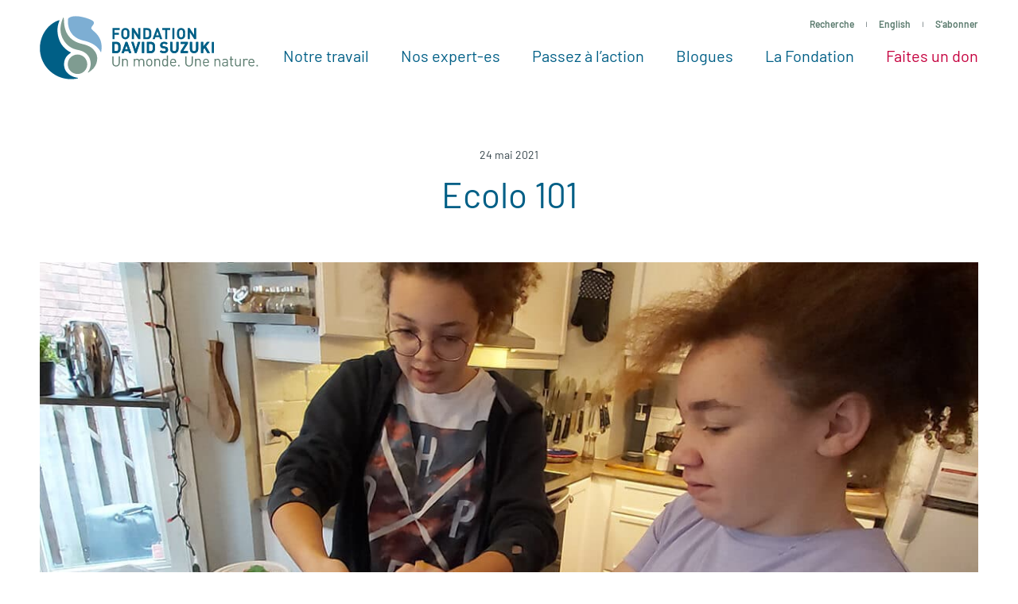

--- FILE ---
content_type: text/html; charset=UTF-8
request_url: https://fr.davidsuzuki.org/prix-demain/ecolo101-finalistpd4/
body_size: 18701
content:
<!DOCTYPE html>
<html class="no-js" lang="fr_CA">

  <head>

    <!-- Start VWO Async SmartCode -->
    <link rel="preconnect" href="https://dev.visualwebsiteoptimizer.com" />
    <script type='text/javascript' id='vwoCode'>
    window._vwo_code || (function() {
    var account_id=15730,
    version=2.1,
    settings_tolerance=2000,
    hide_element='body',
    hide_element_style = 'opacity:0 !important;filter:alpha(opacity=0) !important;background:none !important',
    /* DO NOT EDIT BELOW THIS LINE */
    f=false,w=window,d=document,v=d.querySelector('#vwoCode'),cK='_vwo_'+account_id+'_settings',cc={};try{var c=JSON.parse(localStorage.getItem('_vwo_'+account_id+'_config'));cc=c&&typeof c==='object'?c:{}}catch(e){}var stT=cc.stT==='session'?w.sessionStorage:w.localStorage;code={use_existing_jquery:function(){return typeof use_existing_jquery!=='undefined'?use_existing_jquery:undefined},library_tolerance:function(){return typeof library_tolerance!=='undefined'?library_tolerance:undefined},settings_tolerance:function(){return cc.sT||settings_tolerance},hide_element_style:function(){return'{'+(cc.hES||hide_element_style)+'}'},hide_element:function(){if(performance.getEntriesByName('first-contentful-paint')[0]){return''}return typeof cc.hE==='string'?cc.hE:hide_element},getVersion:function(){return version},finish:function(e){if(!f){f=true;var t=d.getElementById('_vis_opt_path_hides');if(t)t.parentNode.removeChild(t);if(e)(new Image).src='https://dev.visualwebsiteoptimizer.com/ee.gif?a='+account_id+e}},finished:function(){return f},addScript:function(e){var t=d.createElement('script');t.type='text/javascript';if(e.src){t.src=e.src}else{t.text=e.text}d.getElementsByTagName('head')[0].appendChild(t)},load:function(e,t){var i=this.getSettings(),n=d.createElement('script'),r=this;t=t||{};if(i){n.textContent=i;d.getElementsByTagName('head')[0].appendChild(n);if(!w.VWO||VWO.caE){stT.removeItem(cK);r.load(e)}}else{var o=new XMLHttpRequest;o.open('GET',e,true);o.withCredentials=!t.dSC;o.responseType=t.responseType||'text';o.onload=function(){if(t.onloadCb){return t.onloadCb(o,e)}if(o.status===200){_vwo_code.addScript({text:o.responseText})}else{_vwo_code.finish('&e=loading_failure:'+e)}};o.onerror=function(){if(t.onerrorCb){return t.onerrorCb(e)}_vwo_code.finish('&e=loading_failure:'+e)};o.send()}},getSettings:function(){try{var e=stT.getItem(cK);if(!e){return}e=JSON.parse(e);if(Date.now()>e.e){stT.removeItem(cK);return}return e.s}catch(e){return}},init:function(){if(d.URL.indexOf('__vwo_disable__')>-1)return;var e=this.settings_tolerance();w._vwo_settings_timer=setTimeout(function(){_vwo_code.finish();stT.removeItem(cK)},e);var t;if(this.hide_element()!=='body'){t=d.createElement('style');var i=this.hide_element(),n=i?i+this.hide_element_style():'',r=d.getElementsByTagName('head')[0];t.setAttribute('id','_vis_opt_path_hides');v&&t.setAttribute('nonce',v.nonce);t.setAttribute('type','text/css');if(t.styleSheet)t.styleSheet.cssText=n;else t.appendChild(d.createTextNode(n));r.appendChild(t)}else{t=d.getElementsByTagName('head')[0];var n=d.createElement('div');n.style.cssText='z-index: 2147483647 !important;position: fixed !important;left: 0 !important;top: 0 !important;width: 100% !important;height: 100% !important;background: white !important;';n.setAttribute('id','_vis_opt_path_hides');n.classList.add('_vis_hide_layer');t.parentNode.insertBefore(n,t.nextSibling)}var o='https://dev.visualwebsiteoptimizer.com/j.php?a='+account_id+'&u='+encodeURIComponent(d.URL)+'&vn='+version;if(w.location.search.indexOf('_vwo_xhr')!==-1){this.addScript({src:o})}else{this.load(o+'&x=true')}}};w._vwo_code=code;code.init();})();
    </script>
    <!-- End VWO Async SmartCode -->

                    <!-- Google Tag Manager -->
          <script>(function(w,d,s,l,i){w[l]=w[l]||[];w[l].push({'gtm.start':
          new Date().getTime(),event:'gtm.js'});var f=d.getElementsByTagName(s)[0],
          j=d.createElement(s),dl=l!='dataLayer'?'&l='+l:'';j.async=true;j.src=
          'https://www.googletagmanager.com/gtm.js?id='+i+dl;f.parentNode.insertBefore(j,f);
          })(window,document,'script','dataLayer','GTM-WRMHL5');</script>
          <!-- End Google Tag Manager -->
          

    <script type="text/javascript" src="//cdn.wishpond.net/connect.js?merchantId=50289&writeKey=2286b3486b14" async="async"></script>

        <script async="async" src="//cdn.wishpond.net/connect.js?merchantId=1551651&writeKey=39e6b5960a0e" type="text/javascript"></script>
    
    <meta charset="UTF-8" />
    <meta name="viewport" content="width=device-width, initial-scale=1">
    <meta http-equiv="x-ua-compatible" content="ie=edge">
    <meta name="format-detection" content="telephone=no">
    <meta name="p:domain_verify" content="64e3a44e302e7d9b1f30f5e9635239b9"/>

    <title>Ecolo 101 - Fondation David Suzuki</title>

    <script>
      /**
 * Script to handle redirecting the user based on their language preference
 */
(function() {

  /**
   * Get cookies as object
   */
  function cookieToObj() {
    var obj = {}
    document.cookie
    .split(';')
    .map(function(frag) {
      var keyval = frag.split('=')
      obj[keyval[0].replace(' ', '')] = keyval[1]
    })

    return obj
  }

  function redirectToLang() {
    var cookie = cookieToObj()

    if(cookie[Global.language_preference_key] && !window.sessionStorage.getItem(Global.language_redirected_key)) {

      Global.sites.map(function(site) {

        var lang = site.lang
        var cookieLang = cookie[Global.language_preference_key].replace('-',
        '_')

        // wp default
        if(!lang) {
          lang = 'en_US';
        }

        if(lang == cookieLang && !site.is_current) {

          // Save the current url with a flag to be used on the next page
          var referrerURL = encodeURIComponent(location.href + '?' + Global.language_redirected_key + '=true' )
          // Assign it to the 'language_redirect' param
          var redirectParams = Global.language_redirect_key + '=' + referrerURL
          // Put together the url we want to go to
          var redirectURL = '//' + site.domain + '?' + redirectParams

          // Save the user's redirected session, to prevent redirecting multiple times
          window.sessionStorage.setItem(Global.language_redirected_key, 'true')
          window.location = redirectURL // Perform the redirect

        }

      })
    }
  }

  document.addEventListener('DOMContentLoaded', redirectToLang)

})()

    </script>

    
    <meta name='robots' content='index, follow, max-image-preview:large, max-snippet:-1, max-video-preview:-1' />

	<!-- This site is optimized with the Yoast SEO Premium plugin v26.5 (Yoast SEO v26.5) - https://yoast.com/wordpress/plugins/seo/ -->
	<link rel="canonical" href="https://fr.davidsuzuki.org/prix-demain/ecolo101-finalistpd4/" />
	<meta property="og:locale" content="fr_CA" />
	<meta property="og:type" content="article" />
	<meta property="og:title" content="Ecolo 101 - Fondation David Suzuki" />
	<meta property="og:url" content="https://fr.davidsuzuki.org/prix-demain/ecolo101-finalistpd4/" />
	<meta property="og:site_name" content="Fondation David Suzuki" />
	<meta property="article:modified_time" content="2021-05-24T21:46:26+00:00" />
	<meta property="og:image" content="https://fr.davidsuzuki.org/prix-demain/ecolo101-finalistpd4" />
	<meta property="og:image:width" content="1200" />
	<meta property="og:image:height" content="800" />
	<meta property="og:image:type" content="image/jpeg" />
	<meta name="twitter:card" content="summary_large_image" />
	<meta name="twitter:image" content="https://fr.davidsuzuki.org/wp-content/uploads/sites/3/2017/10/logo-512x512-512x480.png" />
	<script type="application/ld+json" class="yoast-schema-graph">{"@context":"https://schema.org","@graph":[{"@type":"WebPage","@id":"https://fr.davidsuzuki.org/prix-demain/ecolo101-finalistpd4/","url":"https://fr.davidsuzuki.org/prix-demain/ecolo101-finalistpd4/","name":"Ecolo 101 - Fondation David Suzuki","isPartOf":{"@id":"https://fr.davidsuzuki.org/#website"},"primaryImageOfPage":{"@id":"https://fr.davidsuzuki.org/prix-demain/ecolo101-finalistpd4/#primaryimage"},"image":{"@id":"https://fr.davidsuzuki.org/prix-demain/ecolo101-finalistpd4/#primaryimage"},"thumbnailUrl":"https://fr.davidsuzuki.org/wp-content/uploads/sites/3/2021/05/ecolo101-finalistPD4.jpg","datePublished":"2021-05-24T21:45:59+00:00","dateModified":"2021-05-24T21:46:26+00:00","breadcrumb":{"@id":"https://fr.davidsuzuki.org/prix-demain/ecolo101-finalistpd4/#breadcrumb"},"inLanguage":"fr-CA","potentialAction":[{"@type":"ReadAction","target":["https://fr.davidsuzuki.org/prix-demain/ecolo101-finalistpd4/"]}]},{"@type":"ImageObject","inLanguage":"fr-CA","@id":"https://fr.davidsuzuki.org/prix-demain/ecolo101-finalistpd4/#primaryimage","url":"https://fr.davidsuzuki.org/wp-content/uploads/sites/3/2021/05/ecolo101-finalistPD4.jpg","contentUrl":"https://fr.davidsuzuki.org/wp-content/uploads/sites/3/2021/05/ecolo101-finalistPD4.jpg","width":1200,"height":800,"caption":"Ecolo 101"},{"@type":"BreadcrumbList","@id":"https://fr.davidsuzuki.org/prix-demain/ecolo101-finalistpd4/#breadcrumb","itemListElement":[{"@type":"ListItem","position":1,"name":"Home","item":"https://fr.davidsuzuki.org/"},{"@type":"ListItem","position":2,"name":"Prix Demain le Québec","item":"https://fr.davidsuzuki.org/prix-demain/"},{"@type":"ListItem","position":3,"name":"Ecolo 101"}]},{"@type":"WebSite","@id":"https://fr.davidsuzuki.org/#website","url":"https://fr.davidsuzuki.org/","name":"Fondation David Suzuki","description":"","potentialAction":[{"@type":"SearchAction","target":{"@type":"EntryPoint","urlTemplate":"https://fr.davidsuzuki.org/?s={search_term_string}"},"query-input":{"@type":"PropertyValueSpecification","valueRequired":true,"valueName":"search_term_string"}}],"inLanguage":"fr-CA"}]}</script>
	<!-- / Yoast SEO Premium plugin. -->


<link rel='dns-prefetch' href='//fr.davidsuzuki.org' />
<link rel='dns-prefetch' href='//www.formstack.com' />
<link rel="alternate" type="application/rss+xml" title="Fondation David Suzuki &raquo; Ecolo 101 Flux des commentaires" href="https://fr.davidsuzuki.org/prix-demain/ecolo101-finalistpd4/feed/" />
<link rel="alternate" title="oEmbed (JSON)" type="application/json+oembed" href="https://fr.davidsuzuki.org/wp-json/oembed/1.0/embed?url=https%3A%2F%2Ffr.davidsuzuki.org%2Fprix-demain%2Fecolo101-finalistpd4%2F" />
<link rel="alternate" title="oEmbed (XML)" type="text/xml+oembed" href="https://fr.davidsuzuki.org/wp-json/oembed/1.0/embed?url=https%3A%2F%2Ffr.davidsuzuki.org%2Fprix-demain%2Fecolo101-finalistpd4%2F&#038;format=xml" />
<style id='wp-img-auto-sizes-contain-inline-css' type='text/css'>
img:is([sizes=auto i],[sizes^="auto," i]){contain-intrinsic-size:3000px 1500px}
/*# sourceURL=wp-img-auto-sizes-contain-inline-css */
</style>
<link rel='stylesheet' id='formstack-css-css' href='//www.formstack.com/forms/css/2/wordpress-post.css?ver=6.9' type='text/css' media='all' />
<link rel='stylesheet' id='email-subscribers-css' href='https://fr.davidsuzuki.org/wp-content/plugins/email-subscribers/lite/public/css/email-subscribers-public.css?ver=5.9.11' type='text/css' media='all' />
<link rel='stylesheet' id='mainstyles-css' href='https://fr.davidsuzuki.org/wp-content/themes/base-theme/dist/styles/public.min.css?ver=1769406363' type='text/css' media='all' />
<script type="text/javascript" src="https://fr.davidsuzuki.org/wp-includes/js/jquery/jquery.min.js?ver=3.7.1" id="jquery-core-js"></script>
<script type="text/javascript" src="https://fr.davidsuzuki.org/wp-includes/js/jquery/jquery-migrate.min.js?ver=3.4.1" id="jquery-migrate-js"></script>
<script type="text/javascript" src="https://fr.davidsuzuki.org/wp-content/themes/base-theme/dist/scripts/modernizr.min.js" id="modernizr-js"></script>
<link rel="https://api.w.org/" href="https://fr.davidsuzuki.org/wp-json/" /><link rel="alternate" title="JSON" type="application/json" href="https://fr.davidsuzuki.org/wp-json/wp/v2/media/13274" /><link rel="EditURI" type="application/rsd+xml" title="RSD" href="https://fr.davidsuzuki.org/xmlrpc.php?rsd" />
<meta name="generator" content="WordPress 6.9" />
<link rel='shortlink' href='https://fr.davidsuzuki.org/?p=13274' />
		<style>
			.algolia-search-highlight {
				background-color: #fffbcc;
				border-radius: 2px;
				font-style: normal;
			}
		</style>
		<link rel="icon" href="https://fr.davidsuzuki.org/wp-content/uploads/sites/3/2017/10/cropped-logo-512x512-32x32.png" sizes="32x32" />
<link rel="icon" href="https://fr.davidsuzuki.org/wp-content/uploads/sites/3/2017/10/cropped-logo-512x512-192x192.png" sizes="192x192" />
<link rel="apple-touch-icon" href="https://fr.davidsuzuki.org/wp-content/uploads/sites/3/2017/10/cropped-logo-512x512-180x180.png" />
<meta name="msapplication-TileImage" content="https://fr.davidsuzuki.org/wp-content/uploads/sites/3/2017/10/cropped-logo-512x512-270x270.png" />


  </head>

<body class="attachment wp-singular attachment-template-default attachmentid-13274 attachment-jpeg wp-theme-base-theme  is-hidden  fr-site">

  
<!-- Google Tag Manager (noscript) -->
<noscript><iframe src="https://www.googletagmanager.com/ns.html?id=GTM-WRMHL5"
height="0" width="0" style="display:none;visibility:hidden"></iframe></noscript>
<!-- End Google Tag Manager (noscript) -->

  
  

<header id="site-header" class="site-header">

  <div class="page-main-nav">

    <div class="container container--nav container--xl">
      <div class="site-header__split">

        <a href="https://fr.davidsuzuki.org" class="site-logo" aria-label="Fondation David Suzuki">
          <svg width="275" height="80" viewBox="0 0 275 80" xmlns="http://www.w3.org/2000/svg"><title>dsf-logo-fr.min</title><g fill-rule="nonzero" fill="none"><path d="M47.786 77.947C33.754 75.722 31.4 66.31 31.358 66.225c-1.925-5.605-.684-12.578 3.68-16.642 1.197-1.112 2.48-2.267 3.892-3.123.13-.086.172-.17.172-.3 0-.128-.086-.256-.214-.3-6.546-3.165-10.396-8.042-12.45-11.55-.812-1.412-7.87-14.075-1.625-28.45.043-.127.043-.256-.043-.384-.086-.086-.214-.128-.342-.086-8.17 2.31-14.16 9.113-14.203 9.155C3.722 21.647.17 30.888.128 40.555c-.042 9.712 3.55 19.08 10.097 26.27 8.128 8.94 19.68 13.56 31.786 12.662 1.97-.13 3.937-.428 5.82-.9.17-.042.256-.17.256-.34-.043-.13-.172-.258-.3-.3" fill="#005F86"/><path d="M67.893 19.166c-2.14-1.925-3.508-3.21-2.995-4.492.385-.9.984-1.71 1.583-2.524 1.028-1.412 2.012-2.695 1.5-4.15-.643-1.925-3.98-3.68-10.782-5.69C51.978.77 47.4.17 43.594.428c-5.348.385-7.4 2.396-7.7 2.695-.43.428-.472 2.182-.472 2.182.043 1.54-1.71 21.005 19.68 25.84 1.625.384 14.845 2.78 20.877 13.09.213.385.426.77.598 1.155.085.214.213.257.385.214.256-.043.3-.556.3-.556 2.438-15.23-4.964-21.86-9.37-25.882" fill="#7DAED3"/><path d="M56.385 52.45c-4.62-4.92-12.406-5.134-17.326-.514s-5.135 12.406-.515 17.326 12.407 5.134 17.327.513c4.92-4.62 5.133-12.406.513-17.326" fill="#7F9C91"/><path d="M70.16 45.86c2.61 4.365 2.653 9.113.942 14.12-1.37 4.02-4.407 7.785-9.54 10.993-.214.13-.386.257-.557.3-.17.043-.3 0-.342-.043-.128-.128-.128-.3-.043-.47 5.048-6.888 4.193-16.813-1.026-22.076-4.877-4.92-9.797-5.304-14.46-6.545-7.744-2.012-13.048-7.23-16.47-14.12-2.31-4.662-4.707-13.175.427-25.11.044-.13.086-.258.172-.386.086-.17.214-.3.342-.3.086 0 .17 0 .214.043.342.13.514.642.6 3.85.427 14.375 6.416 25.24 22.373 29.05 10.183 2.394 13.82 5.26 17.37 10.694" fill="#7F9C91"/><path d="M94.075 17.797v3.422h5.52v2.438h-5.52v5.647H91.38V15.358h9.155v2.44h-6.46zM111.4 27.893c-.983.984-2.18 1.54-3.764 1.54-1.583 0-2.78-.556-3.764-1.54-1.412-1.412-1.37-3.166-1.37-5.56 0-2.397-.042-4.15 1.37-5.563.984-.984 2.18-1.54 3.764-1.54 1.583 0 2.78.556 3.765 1.54 1.413 1.412 1.37 3.166 1.37 5.562 0 2.395.043 4.15-1.37 5.56zm-2.052-9.497c-.385-.47-.984-.728-1.754-.728-.728 0-1.37.3-1.754.728-.514.6-.685 1.24-.685 3.936 0 2.695.128 3.336.685 3.935.385.47 1.026.728 1.754.728.727 0 1.37-.3 1.754-.728.513-.6.684-1.24.684-3.935.043-2.696-.128-3.337-.684-3.936zm14.673 10.91l-5.517-8.557v8.555h-2.696V15.358h2.44l5.518 8.514v-8.514h2.695v13.947h-2.44zm14.846-1.327c-.94.94-2.224 1.325-3.68 1.325h-5.047V15.358h5.047c1.455 0 2.78.428 3.68 1.326 1.582 1.583 1.41 3.51 1.41 5.605 0 2.052.172 4.106-1.41 5.69zm-1.925-9.328c-.47-.556-1.11-.855-2.052-.855h-2.054v9.112h2.054c.94 0 1.583-.3 2.053-.857.515-.64.6-1.625.6-3.72 0-2.183-.085-3.082-.6-3.68zm14.29 10.653l-.813-2.48h-4.962l-.856 2.48h-2.825l5.09-13.947h2.14l5.09 13.947h-2.865zm-3.25-9.84l-1.755 5.09h3.465l-1.71-5.09zm12.362-1.668v11.508h-2.695V17.797h-3.68v-2.44h10.012v2.44h-3.638zm6.29-2.44h2.737v13.948h-2.74V15.358zm14.844 12.536c-.984.984-2.182 1.54-3.765 1.54-1.582 0-2.78-.556-3.763-1.54-1.412-1.412-1.37-3.166-1.37-5.56 0-2.397-.042-4.15 1.37-5.563.983-.984 2.18-1.54 3.764-1.54 1.584 0 2.782.556 3.766 1.54 1.412 1.412 1.37 3.166 1.37 5.562 0 2.395.042 4.15-1.37 5.56zm-2.01-9.497c-.386-.47-.985-.728-1.755-.728-.726 0-1.368.3-1.753.728-.513.6-.684 1.24-.684 3.936 0 2.695.128 3.336.684 3.935.385.47 1.027.728 1.754.728.73 0 1.37-.3 1.755-.728.514-.6.685-1.24.685-3.935 0-2.696-.17-3.337-.685-3.936zm14.844 10.91l-5.52-8.557v8.555h-2.737V15.358h2.44l5.518 8.514v-8.514h2.74v13.947h-2.44zm-94.203 16.127c-.94.94-2.225 1.326-3.722 1.326h-5.048V32.726h5.048c1.455 0 2.78.428 3.722 1.326 1.583 1.583 1.412 3.508 1.412 5.605 0 2.14.17 4.192-1.413 5.775zm-1.925-9.37c-.47-.555-1.112-.854-2.054-.854h-2.053v9.154h2.053c.942 0 1.583-.3 2.054-.856.513-.642.6-1.626.6-3.765 0-2.182-.087-3.037-.6-3.68zM112.3 46.76l-.813-2.482h-4.963l-.856 2.48h-2.866l5.09-14.03h2.14l5.134 14.03H112.3zm-3.295-9.883l-1.754 5.09h3.51l-1.755-5.09zm12.706 9.882h-2.052l-4.62-14.033h2.823l2.824 9.155 2.824-9.155h2.866L121.71 46.76zm6.76-14.033h2.74V46.76h-2.74V32.726zm14.93 12.706c-.94.94-2.224 1.326-3.72 1.326h-5.05V32.726h5.05c1.454 0 2.78.428 3.72 1.326 1.584 1.583 1.413 3.508 1.413 5.605 0 2.14.17 4.192-1.412 5.775zm-1.924-9.37c-.47-.555-1.112-.854-2.054-.854h-2.053v9.154h2.052c.942 0 1.583-.3 2.054-.856.513-.642.6-1.626.6-3.765 0-2.182-.087-3.037-.6-3.68zm14.588 10.825c-2.14 0-3.722-.47-5.134-1.84l1.754-1.754c.9.9 2.097 1.198 3.38 1.198 1.626 0 2.48-.6 2.48-1.754 0-.513-.127-.898-.426-1.198-.257-.257-.6-.385-1.24-.513l-1.712-.257c-1.198-.17-2.096-.556-2.738-1.155-.685-.685-.984-1.583-.984-2.738 0-2.48 1.84-4.235 4.877-4.235 1.926 0 3.338.47 4.536 1.625l-1.712 1.712c-.898-.857-1.968-.985-2.866-.985-1.454 0-2.182.812-2.182 1.754 0 .34.13.726.428.983.257.256.727.47 1.283.556l1.67.255c1.282.172 2.095.514 2.694 1.07.77.727 1.07 1.754 1.07 2.995.043 2.738-2.224 4.278-5.176 4.278zm13.134 0c-2.866 0-5.177-1.968-5.177-4.92V32.77h2.74v9.112c0 1.626.94 2.567 2.438 2.567 1.454 0 2.438-.985 2.438-2.568V32.77h2.738v9.198c0 2.952-2.267 4.92-5.176 4.92zm7.786-.13v-2.18l5.99-9.37h-5.733v-2.48h8.985v2.18l-6.032 9.413h6.032v2.44h-9.24zm17.027.13c-2.866 0-5.176-1.968-5.176-4.92V32.77h2.738v9.112c0 1.626.94 2.567 2.44 2.567 1.496 0 2.437-.985 2.437-2.568V32.77h2.737v9.198c0 2.952-2.31 4.92-5.176 4.92zm16.77-.13l-3.593-6.373-1.797 2.182v4.192h-2.738V32.726h2.738v6.118l4.92-6.118h3.337l-4.663 5.605 5.005 8.427h-3.21z" fill="#005F86"/><path d="M100.107 45.433c-.94.94-2.225 1.326-3.722 1.326h-5.048V32.726h5.048c1.455 0 2.78.428 3.722 1.326 1.583 1.583 1.412 3.508 1.412 5.605 0 2.14.17 4.192-1.413 5.775zm-1.925-9.37c-.47-.555-1.112-.854-2.054-.854h-2.053v9.154h2.053c.942 0 1.583-.3 2.054-.856.513-.642.6-1.626.6-3.765 0-2.182-.087-3.037-.6-3.68zM112.3 46.76l-.813-2.482h-4.963l-.856 2.48h-2.866l5.09-14.03h2.14l5.134 14.03H112.3zm-3.295-9.883l-1.754 5.09h3.51l-1.755-5.09zm12.706 9.882h-2.052l-4.62-14.033h2.823l2.824 9.155 2.824-9.155h2.866L121.71 46.76zm6.76-14.033h2.74V46.76h-2.74V32.726zm14.93 12.706c-.94.94-2.224 1.326-3.72 1.326h-5.05V32.726h5.05c1.454 0 2.78.428 3.72 1.326 1.584 1.583 1.413 3.508 1.413 5.605 0 2.14.17 4.192-1.412 5.775zm-1.924-9.37c-.47-.555-1.112-.854-2.054-.854h-2.053v9.154h2.052c.942 0 1.583-.3 2.054-.856.513-.642.6-1.626.6-3.765 0-2.182-.087-3.037-.6-3.68zm14.588 10.825c-2.14 0-3.722-.47-5.134-1.84l1.754-1.754c.9.9 2.097 1.198 3.38 1.198 1.626 0 2.48-.6 2.48-1.754 0-.513-.127-.898-.426-1.198-.257-.257-.6-.385-1.24-.513l-1.712-.257c-1.198-.17-2.096-.556-2.738-1.155-.685-.685-.984-1.583-.984-2.738 0-2.48 1.84-4.235 4.877-4.235 1.926 0 3.338.47 4.536 1.625l-1.712 1.712c-.898-.857-1.968-.985-2.866-.985-1.454 0-2.182.812-2.182 1.754 0 .34.13.726.428.983.257.256.727.47 1.283.556l1.67.255c1.282.172 2.095.514 2.694 1.07.77.727 1.07 1.754 1.07 2.995.043 2.738-2.224 4.278-5.176 4.278zm13.134 0c-2.866 0-5.177-1.968-5.177-4.92V32.77h2.74v9.112c0 1.626.94 2.567 2.438 2.567 1.454 0 2.438-.985 2.438-2.568V32.77h2.738v9.198c0 2.952-2.267 4.92-5.176 4.92zm7.786-.13v-2.18l5.99-9.37h-5.733v-2.48h8.985v2.18l-6.032 9.413h6.032v2.44h-9.24zm17.027.13c-2.866 0-5.176-1.968-5.176-4.92V32.77h2.738v9.112c0 1.626.94 2.567 2.44 2.567 1.496 0 2.437-.985 2.437-2.568V32.77h2.737v9.198c0 2.952-2.31 4.92-5.176 4.92zm16.77-.13l-3.593-6.373-1.797 2.182v4.192h-2.738V32.726h2.738v6.118l4.92-6.118h3.337l-4.663 5.605 5.005 8.427h-3.21zm5.39-14.03h2.74v14.03h-2.74V32.73z" fill="#005F86"/><path d="M109.476 63.487v-5.82c0-1.667-.898-2.523-2.267-2.523-1.37 0-2.312.856-2.312 2.524v5.82h-1.37V54.03h1.37v1.027c.642-.77 1.54-1.156 2.61-1.156.984 0 1.797.3 2.353.898.643.642.942 1.54.942 2.61v6.032h-1.326v.043zm20.62 0v-5.82c0-1.667-.898-2.523-2.267-2.523-1.37 0-2.31.856-2.31 2.353v5.99h-1.37v-5.82c0-1.667-.9-2.523-2.268-2.523-1.37 0-2.31.856-2.31 2.524v5.82h-1.37V54.03h1.37v1.027c.642-.77 1.583-1.156 2.61-1.156 1.283 0 2.267.556 2.823 1.583.728-1.027 1.754-1.583 3.038-1.583.984 0 1.84.342 2.396.898.64.642.982 1.54.982 2.61v6.032h-1.326v.043zm10.268-.942c-.642.642-1.54 1.07-2.653 1.07-1.11 0-2.01-.428-2.65-1.07-.942-.984-1.113-2.31-1.113-3.764 0-1.454.17-2.78 1.112-3.764.64-.642 1.54-1.07 2.65-1.07 1.114 0 2.012.428 2.654 1.07.94.984 1.112 2.31 1.112 3.765s-.17 2.78-1.112 3.765zm-.942-6.716c-.427-.43-1.026-.686-1.71-.686-.685 0-1.24.257-1.67.685-.684.683-.77 1.88-.77 2.908 0 1.07.086 2.225.77 2.91.43.427 1.028.684 1.67.684.64 0 1.24-.257 1.71-.685.685-.684.728-1.882.728-2.91 0-1.026-.086-2.18-.728-2.908zm10.61 7.657v-5.82c0-1.667-.898-2.523-2.267-2.523-1.37 0-2.31.856-2.31 2.524v5.82h-1.37V54.03h1.37v1.027c.64-.77 1.54-1.156 2.61-1.156.983 0 1.796.3 2.352.898.642.642.94 1.54.94 2.61v6.032h-1.325v.043zm9.84 0v-1.113c-.77.984-1.626 1.24-2.61 1.24-.94 0-1.754-.34-2.267-.812-.942-.94-1.113-2.524-1.113-4.02 0-1.5.17-3.04 1.113-4.023.47-.514 1.326-.813 2.267-.813 1.027 0 1.84.213 2.61 1.197V49.84h1.37v13.69h-1.37v-.043zm-2.31-8.343c-2.01 0-2.31 1.754-2.31 3.594 0 1.84.3 3.594 2.31 3.594 2.01 0 2.31-1.754 2.31-3.594 0-1.797-.3-3.594-2.31-3.594zm7.614 3.98c0 2.052.942 3.25 2.738 3.25 1.07 0 1.712-.342 2.44-1.07l.94.814c-.94.94-1.797 1.454-3.38 1.454-2.438 0-4.02-1.497-4.02-4.834 0-3.037 1.454-4.834 3.807-4.834 2.396 0 3.808 1.754 3.808 4.577v.643h-6.332zm4.578-2.61c-.342-.856-1.198-1.412-2.14-1.412-.983 0-1.796.556-2.138 1.41-.214.515-.257.814-.3 1.584h4.877c-.042-.77-.085-1.07-.3-1.583zm4.193 6.973V61.69h1.754v1.797h-1.753zm27.336 0v-5.82c0-1.667-.898-2.523-2.267-2.523-1.37 0-2.31.856-2.31 2.524v5.82h-1.37V54.03h1.37v1.027c.642-.77 1.54-1.156 2.61-1.156.983 0 1.796.3 2.352.898.642.642.942 1.54.942 2.61v6.032h-1.327v.043zm5.22-4.364c0 2.053.94 3.25 2.738 3.25 1.07 0 1.67-.34 2.44-1.068l.94.813c-.94.94-1.796 1.454-3.38 1.454-2.438 0-4.02-1.497-4.02-4.834 0-3.037 1.454-4.834 3.807-4.834 2.395 0 3.807 1.754 3.807 4.577v.643h-6.33zm4.62-2.61c-.342-.855-1.198-1.41-2.14-1.41-.983 0-1.796.555-2.138 1.41-.214.514-.257.813-.3 1.583h4.877c-.085-.77-.128-1.07-.3-1.583zm14.503 6.974v-5.82c0-1.667-.9-2.523-2.268-2.523-1.37 0-2.31.856-2.31 2.524v5.82h-1.37V54.03h1.37v1.027c.642-.77 1.54-1.156 2.61-1.156.984 0 1.797.3 2.353.898.642.642.942 1.54.942 2.61v6.032h-1.326v.043zm9.583 0v-.9c-.77.77-1.413 1.028-2.654 1.028-1.283 0-2.01-.257-2.61-.856-.47-.47-.684-1.156-.684-1.926 0-1.668 1.112-2.738 3.21-2.738h2.78v-.898c0-1.37-.685-2.054-2.354-2.054-1.197 0-1.796.3-2.31 1.07l-.94-.856c.812-1.112 1.753-1.41 3.25-1.41 2.482 0 3.68 1.11 3.68 3.164v6.417h-1.37v-.043zm0-4.364h-2.61c-1.37 0-2.055.556-2.055 1.668 0 1.114.642 1.627 2.14 1.627.77 0 1.497-.043 2.053-.642.3-.3.47-.855.47-1.625v-1.027zm6.972 4.364c-1.583 0-2.353-1.113-2.353-2.524v-5.82h-1.156v-1.068h1.155v-2.952h1.368v2.952h1.968v1.07h-1.968v5.775c0 .855.385 1.37 1.24 1.37h.728v1.197h-.984zm9.198 0v-1.07c-.642.77-1.583 1.155-2.61 1.155-.984 0-1.84-.3-2.396-.898-.64-.642-.94-1.54-.94-2.653v-6.03h1.368v5.817c0 1.67.856 2.525 2.268 2.525 1.37 0 2.31-.856 2.31-2.525V53.99h1.37v9.454h-1.37v.043zm9.583-7.658c-.514-.514-.9-.686-1.583-.686-1.37 0-2.225 1.113-2.225 2.524v5.82h-1.37V54.03h1.37v1.155c.513-.77 1.54-1.283 2.61-1.283.898 0 1.54.214 2.224.898l-1.027 1.027zm2.652 3.293c0 2.053.94 3.25 2.738 3.25 1.07 0 1.668-.34 2.438-1.068l.943.813c-.942.94-1.797 1.454-3.38 1.454-2.44 0-4.02-1.497-4.02-4.834 0-3.037 1.453-4.834 3.806-4.834 2.395 0 3.807 1.754 3.807 4.577v.643h-6.332zm4.62-2.61c-.342-.855-1.198-1.41-2.14-1.41-.983 0-1.796.555-2.138 1.41-.214.514-.256.813-.3 1.583h4.878c-.086-.77-.086-1.07-.3-1.583zm4.193 6.974V61.69h1.754v1.797h-1.754zM99.25 51.037v8c0 2.054-1.325 3.38-3.293 3.38-1.968 0-3.25-1.326-3.25-3.38v-8.042H91.25v8.128c0 2.695 1.97 4.578 4.707 4.578 2.738 0 4.706-1.882 4.706-4.577v-8.128H99.25v.042zm91.723.043v8.043c0 2.053-1.326 3.38-3.294 3.38-1.97 0-3.252-1.327-3.252-3.38V51.08h-1.455v8.13c0 2.694 1.968 4.576 4.706 4.576 2.737 0 4.705-1.882 4.705-4.577v-8.13h-1.412z" fill="#5C7C6F"/></g></svg>
        </a>

        <div class="site-header__main">

          <nav class="site-util"><ul class="site-util__menu"><li><a href="#site-search" class="js-toggle-search" data-target="#site-search" data-toggle="true">
          Recherche
        </a></li><li><a  class="js-language-toggle" href="https://davidsuzuki.org">English</a></li><li><a href="https://fr.davidsuzuki.org/inscrivez-vous/">
          S'abonner
        </a></li></ul></nav><nav class="site-nav"><ul class="site-nav__menu"><li class="dropdown js-dropdown  menu-item menu-item-type-post_type menu-item-object-page menu-item-551 menu-item-has-children"><a href="https://fr.davidsuzuki.org/notre-travail/" target="_self" onclick="dataLayer.push({'event': 'nav0-click'});">
          Notre travail
        </a><div class="dropdown__menu"><div class="dropdown__menu-inner grid grid--full grid--flex"><div class="grid__item w-12-12 flex"><ul class="site-nav__sub-menu w-12-12"><li class=" menu-item menu-item-type-post_type menu-item-object-page menu-item-554"><a class="bucket bucket--static" href="https://fr.davidsuzuki.org/notre-travail/solutions-climatiques/" target="_self" onclick="dataLayer.push({'event': 'nav0-sub1-click'});"><span id="dropdown-bucket-554" class="bucket__bg bucket__bg--dark"></span><style media="screen">
                        .should-load #dropdown-bucket-554 {
                          background-image: url(https://fr.davidsuzuki.org/wp-content/uploads/sites/3/2021/03/solar-farm-energy-600x360.jpg)
                        }

                        @media screen and (min-width: 1800px) {
                          .should-load #dropdown-bucket-554 {
                            background-image: url(https://fr.davidsuzuki.org/wp-content/uploads/sites/3/2021/03/solar-farm-energy-900x540.jpg)
                          }
                        }
                        </style><span class="bucket__sizer bucket__sizer--nav"></span><span class="bucket__body js-reveal"><div class="h4 mb-0">Solutions climatiques</div><div data-reveal-element><div class="pt-1"><p>Serrons-nous les coudes pour surmonter la crise climatique et offrir à toutes et tous un avenir prometteur.</p><span class="btn-text">En savoir plus
                              </div></div></span></a></li><li class=" menu-item menu-item-type-post_type menu-item-object-page menu-item-12742"><a class="bucket bucket--static" href="https://fr.davidsuzuki.org/notre-travail/nature-florissante/" target="_self" onclick="dataLayer.push({'event': 'nav0-sub1-click'});"><span id="dropdown-bucket-12742" class="bucket__bg bucket__bg--dark"></span><style media="screen">
                        .should-load #dropdown-bucket-12742 {
                          background-image: url(https://fr.davidsuzuki.org/wp-content/uploads/sites/3/2021/03/thriving-nature-600x360.jpg)
                        }

                        @media screen and (min-width: 1800px) {
                          .should-load #dropdown-bucket-12742 {
                            background-image: url(https://fr.davidsuzuki.org/wp-content/uploads/sites/3/2021/03/thriving-nature-900x540.jpg)
                          }
                        }
                        </style><span class="bucket__sizer bucket__sizer--nav"></span><span class="bucket__body js-reveal"><div class="h4 mb-0">Nature florissante</div><div data-reveal-element><div class="pt-1"><p>Respectons la nature, protégeons-la et restaurons-la pour le bien de toutes les formes de vie.</p><span class="btn-text">En savoir plus
                              </div></div></span></a></li><li class=" menu-item menu-item-type-post_type menu-item-object-page menu-item-12743"><a class="bucket bucket--static" href="https://fr.davidsuzuki.org/notre-travail/collectivites-durables/" target="_self" onclick="dataLayer.push({'event': 'nav0-sub1-click'});"><span id="dropdown-bucket-12743" class="bucket__bg bucket__bg--dark"></span><style media="screen">
                        .should-load #dropdown-bucket-12743 {
                          background-image: url(https://fr.davidsuzuki.org/wp-content/uploads/sites/3/2021/03/sustainable-communities-scaled-1-600x360.jpg)
                        }

                        @media screen and (min-width: 1800px) {
                          .should-load #dropdown-bucket-12743 {
                            background-image: url(https://fr.davidsuzuki.org/wp-content/uploads/sites/3/2021/03/sustainable-communities-scaled-1-900x540.jpg)
                          }
                        }
                        </style><span class="bucket__sizer bucket__sizer--nav"></span><span class="bucket__body js-reveal"><div class="h4 mb-0">Collectivités durables</div><div data-reveal-element><div class="pt-1"><p>Réinventons nos milieux de vie en misant sur la résilience et le bien-être.</p><span class="btn-text">En savoir plus
                              </div></div></span></a></li><li class="w-12-12"></li></ul></div><div class="grid__item w-12-12"><a class="site-nav__bar" href="https://fr.davidsuzuki.org/projets/" target="_self"><div class="container w-12-12 text-right relative"><span class="site-nav__bar-label">Voir tous les projets</span><img class="site-nav__bar-bg" src="https://fr.davidsuzuki.org/wp-content/themes/base-theme/src/images/compass-fr.svg" alt="An illustration of a compass"></div></a></div></div></div></li><li class="dropdown js-dropdown  menu-item menu-item-type-post_type menu-item-object-page menu-item-558 menu-item-has-children"><a href="https://fr.davidsuzuki.org/experts/" target="_self" onclick="dataLayer.push({'event': 'nav0-click'});">
          Nos expert-es
        </a><div class="dropdown__menu"><div class="dropdown__menu-inner grid grid--full grid--flex"><div class="grid__item w-12-12 flex"><ul class="site-nav__sub-menu w-12-12"><li class=" menu-item menu-item-type-post_type menu-item-object-page menu-item-1939"><a class="bucket bucket--static" href="https://fr.davidsuzuki.org/experts/la-famille-fondatrice/" target="_self" onclick="dataLayer.push({'event': 'nav0-sub1-click'});"><span id="dropdown-bucket-1939" class="bucket__bg bucket__bg--dark"></span><style media="screen">
                        .should-load #dropdown-bucket-1939 {
                          background-image: url(https://fr.davidsuzuki.org/wp-content/uploads/sites/3/2017/10/trees-fouding-family_hero-360x360.jpg)
                        }

                        @media screen and (min-width: 1800px) {
                          .should-load #dropdown-bucket-1939 {
                            background-image: url(https://fr.davidsuzuki.org/wp-content/uploads/sites/3/2017/10/trees-fouding-family_hero-540x540.jpg)
                          }
                        }
                        </style><span class="bucket__sizer bucket__sizer--nav"></span><span class="bucket__body js-reveal"><div class="h4 mb-0">La famille fondatrice</div><div data-reveal-element><div class="pt-1"><span class="btn-text">En savoir plus
                              </div></div></span></a></li><li class=" menu-item menu-item-type-post_type menu-item-object-page menu-item-1936"><a class="bucket bucket--static" href="https://fr.davidsuzuki.org/experts/boursiers-david-suzuki/" target="_self" onclick="dataLayer.push({'event': 'nav0-sub1-click'});"><span id="dropdown-bucket-1936" class="bucket__bg bucket__bg--dark"></span><style media="screen">
                        .should-load #dropdown-bucket-1936 {
                          background-image: url(https://fr.davidsuzuki.org/wp-content/uploads/sites/3/2017/10/trees-fellows_hero-360x360.jpg)
                        }

                        @media screen and (min-width: 1800px) {
                          .should-load #dropdown-bucket-1936 {
                            background-image: url(https://fr.davidsuzuki.org/wp-content/uploads/sites/3/2017/10/trees-fellows_hero-540x540.jpg)
                          }
                        }
                        </style><span class="bucket__sizer bucket__sizer--nav"></span><span class="bucket__body js-reveal"><div class="h4 mb-0">Boursiers David Suzuki</div><div data-reveal-element><div class="pt-1"><span class="btn-text">En savoir plus
                              </div></div></span></a></li><li class=" menu-item menu-item-type-post_type menu-item-object-page menu-item-12301"><a class="bucket bucket--static" href="https://fr.davidsuzuki.org/experts/specialistes-science-politiques-publiques/" target="_self" onclick="dataLayer.push({'event': 'nav0-sub1-click'});"><span id="dropdown-bucket-12301" class="bucket__bg bucket__bg--dark"></span><style media="screen">
                        .should-load #dropdown-bucket-12301 {
                          background-image: url(https://fr.davidsuzuki.org/wp-content/uploads/sites/3/2017/10/trees-science-policy_hero-360x360.jpg)
                        }

                        @media screen and (min-width: 1800px) {
                          .should-load #dropdown-bucket-12301 {
                            background-image: url(https://fr.davidsuzuki.org/wp-content/uploads/sites/3/2017/10/trees-science-policy_hero-540x540.jpg)
                          }
                        }
                        </style><span class="bucket__sizer bucket__sizer--nav"></span><span class="bucket__body js-reveal"><div class="h4 mb-0">Science et politiques publiques</div><div data-reveal-element><div class="pt-1"><span class="btn-text">En savoir plus
                              </div></div></span></a></li><li class=" menu-item menu-item-type-post_type menu-item-object-page menu-item-21710"><a class="bucket bucket--static" href="https://fr.davidsuzuki.org/experts/communications-et-engagement/" target="_self" onclick="dataLayer.push({'event': 'nav0-sub1-click'});"><span id="dropdown-bucket-21710" class="bucket__bg bucket__bg--dark"></span><style media="screen">
                        .should-load #dropdown-bucket-21710 {
                          background-image: url(https://fr.davidsuzuki.org/wp-content/uploads/sites/3/2023/09/communications-et-engagement-foret-hero-360x360.jpg)
                        }

                        @media screen and (min-width: 1800px) {
                          .should-load #dropdown-bucket-21710 {
                            background-image: url(https://fr.davidsuzuki.org/wp-content/uploads/sites/3/2023/09/communications-et-engagement-foret-hero-540x540.jpg)
                          }
                        }
                        </style><span class="bucket__sizer bucket__sizer--nav"></span><span class="bucket__body js-reveal"><div class="h4 mb-0">Communications et engagement</div><div data-reveal-element><div class="pt-1"><span class="btn-text">En savoir plus
                              </div></div></span></a></li><li class=" menu-item menu-item-type-post_type menu-item-object-page menu-item-2676"><a class="bucket bucket--static" href="https://fr.davidsuzuki.org/medias/relations-avec-les-medias/" target="_self" onclick="dataLayer.push({'event': 'nav0-sub1-click'});"><span id="dropdown-bucket-2676" class="bucket__bg bucket__bg--dark"></span><style media="screen">
                        .should-load #dropdown-bucket-2676 {
                          background-image: url(https://fr.davidsuzuki.org/wp-content/uploads/sites/3/2017/10/Des-arbres-relations-avec-médias-hero-360x360.jpg)
                        }

                        @media screen and (min-width: 1800px) {
                          .should-load #dropdown-bucket-2676 {
                            background-image: url(https://fr.davidsuzuki.org/wp-content/uploads/sites/3/2017/10/Des-arbres-relations-avec-médias-hero-540x540.jpg)
                          }
                        }
                        </style><span class="bucket__sizer bucket__sizer--nav"></span><span class="bucket__body js-reveal"><div class="h4 mb-0">Relations avec les médias</div><div data-reveal-element><div class="pt-1"><span class="btn-text">En savoir plus
                              </div></div></span></a></li><li class="w-12-12"></li></ul></div><div class="grid__item w-12-12"><a class="site-nav__bar" href="https://fr.davidsuzuki.org/experts/" target="_self"><div class="container w-12-12 text-right relative"><span class="site-nav__bar-label">Nos Experts</span><img class="site-nav__bar-bg" src="https://fr.davidsuzuki.org/wp-content/themes/base-theme/src/images/compass-fr.svg" alt="An illustration of a compass"></div></a></div></div></div></li><li class="dropdown js-dropdown  menu-item menu-item-type-post_type menu-item-object-page menu-item-559 menu-item-has-children"><a href="https://fr.davidsuzuki.org/passez-a-laction/" target="_self" onclick="dataLayer.push({'event': 'nav0-click'});">
          Passez à l’action
        </a><div class="dropdown__menu"><div class="dropdown__menu-inner grid grid--full grid--flex"><div class="grid__item w-12-12 flex"><ul class="site-nav__sub-menu w-12-12"><li class=" menu-item menu-item-type-post_type menu-item-object-page menu-item-561"><a class="bucket bucket--static" href="https://fr.davidsuzuki.org/passez-a-laction/passez-a-laction-en-ligne/" target="_self" onclick="dataLayer.push({'event': 'nav0-sub1-click'});"><span id="dropdown-bucket-561" class="bucket__bg bucket__bg--dark"></span><style media="screen">
                        .should-load #dropdown-bucket-561 {
                          background-image: url(https://fr.davidsuzuki.org/wp-content/uploads/sites/3/2017/10/waves-act-online_hero-450x360.jpg)
                        }

                        @media screen and (min-width: 1800px) {
                          .should-load #dropdown-bucket-561 {
                            background-image: url(https://fr.davidsuzuki.org/wp-content/uploads/sites/3/2017/10/waves-act-online_hero-675x540.jpg)
                          }
                        }
                        </style><span class="bucket__sizer bucket__sizer--nav"></span><span class="bucket__body js-reveal"><div class="h4 mb-0">Passez à l’action en ligne</div><div data-reveal-element><div class="pt-1"><span class="btn-text">En savoir plus
                              </div></div></span></a></li><li class=" menu-item menu-item-type-post_type menu-item-object-page menu-item-5727"><a class="bucket bucket--static" href="https://fr.davidsuzuki.org/passez-a-laction/agissez-localement/" target="_self" onclick="dataLayer.push({'event': 'nav0-sub1-click'});"><span id="dropdown-bucket-5727" class="bucket__bg bucket__bg--dark"></span><style media="screen">
                        .should-load #dropdown-bucket-5727 {
                          background-image: url(https://fr.davidsuzuki.org/wp-content/uploads/sites/3/2018/02/waves-act-locally_hero-450x360.jpg)
                        }

                        @media screen and (min-width: 1800px) {
                          .should-load #dropdown-bucket-5727 {
                            background-image: url(https://fr.davidsuzuki.org/wp-content/uploads/sites/3/2018/02/waves-act-locally_hero-675x540.jpg)
                          }
                        }
                        </style><span class="bucket__sizer bucket__sizer--nav"></span><span class="bucket__body js-reveal"><div class="h4 mb-0">Agissez localement</div><div data-reveal-element><div class="pt-1"><span class="btn-text">En savoir plus
                              </div></div></span></a></li><li class=" menu-item menu-item-type-post_type menu-item-object-page menu-item-9567"><a class="bucket bucket--static" href="https://fr.davidsuzuki.org/mode-de-vie/" target="_self" onclick="dataLayer.push({'event': 'nav0-sub1-click'});"><span id="dropdown-bucket-9567" class="bucket__bg bucket__bg--dark"></span><style media="screen">
                        .should-load #dropdown-bucket-9567 {
                          background-image: url(https://fr.davidsuzuki.org/wp-content/uploads/sites/3/2019/04/iStock-838217234-1-450x360.jpg)
                        }

                        @media screen and (min-width: 1800px) {
                          .should-load #dropdown-bucket-9567 {
                            background-image: url(https://fr.davidsuzuki.org/wp-content/uploads/sites/3/2019/04/iStock-838217234-1-675x540.jpg)
                          }
                        }
                        </style><span class="bucket__sizer bucket__sizer--nav"></span><span class="bucket__body js-reveal"><div class="h4 mb-0">Mode de vie</div><div data-reveal-element><div class="pt-1"><span class="btn-text">En savoir plus
                              </div></div></span></a></li><li class=" menu-item menu-item-type-post_type menu-item-object-page menu-item-563"><a class="bucket bucket--static" href="https://fr.davidsuzuki.org/passez-a-laction/pour-devenir-benevole/" target="_self" onclick="dataLayer.push({'event': 'nav0-sub1-click'});"><span id="dropdown-bucket-563" class="bucket__bg bucket__bg--dark"></span><style media="screen">
                        .should-load #dropdown-bucket-563 {
                          background-image: url(https://fr.davidsuzuki.org/wp-content/uploads/sites/3/2017/10/waves-volunteer_hero-450x360.jpg)
                        }

                        @media screen and (min-width: 1800px) {
                          .should-load #dropdown-bucket-563 {
                            background-image: url(https://fr.davidsuzuki.org/wp-content/uploads/sites/3/2017/10/waves-volunteer_hero-675x540.jpg)
                          }
                        }
                        </style><span class="bucket__sizer bucket__sizer--nav"></span><span class="bucket__body js-reveal"><div class="h4 mb-0">Pour devenir bénévole</div><div data-reveal-element><div class="pt-1"><span class="btn-text">En savoir plus
                              </div></div></span></a></li><li class="w-12-12"></li></ul></div><div class="grid__item w-12-12"><a class="site-nav__bar" href="https://fr.davidsuzuki.org/passez-a-laction/" target="_self"><div class="container w-12-12 text-right relative"><span class="site-nav__bar-label">Passez à l’action</span><img class="site-nav__bar-bg" src="https://fr.davidsuzuki.org/wp-content/themes/base-theme/src/images/compass-fr.svg" alt="An illustration of a compass"></div></a></div></div></div></li><li class="js-dropdown-cancel  menu-item menu-item-type-post_type menu-item-object-page menu-item-564"><a href="https://fr.davidsuzuki.org/blogues/" target="_self" onclick="dataLayer.push({'event': 'nav0-click'});">
          Blogues
        </a></li><li class="dropdown js-dropdown  menu-item menu-item-type-post_type menu-item-object-page menu-item-565 menu-item-has-children"><a href="https://fr.davidsuzuki.org/la-fondation/" target="_self" onclick="dataLayer.push({'event': 'nav0-click'});">
          La Fondation
        </a><div class="dropdown__menu"><div class="dropdown__menu-inner grid grid--full grid--flex"><div class="grid__item w-12-12 flex"><ul class="site-nav__sub-menu w-12-12"><li class=" menu-item menu-item-type-post_type menu-item-object-page menu-item-568"><a class="bucket bucket--static" href="https://fr.davidsuzuki.org/la-fondation/notre-histoire/" target="_self" onclick="dataLayer.push({'event': 'nav0-sub1-click'});"><span id="dropdown-bucket-568" class="bucket__bg bucket__bg--dark"></span><style media="screen">
                        .should-load #dropdown-bucket-568 {
                          background-image: url(https://fr.davidsuzuki.org/wp-content/uploads/sites/3/2017/10/clouds-story_hero-360x360.jpg)
                        }

                        @media screen and (min-width: 1800px) {
                          .should-load #dropdown-bucket-568 {
                            background-image: url(https://fr.davidsuzuki.org/wp-content/uploads/sites/3/2017/10/clouds-story_hero-540x540.jpg)
                          }
                        }
                        </style><span class="bucket__sizer bucket__sizer--nav"></span><span class="bucket__body js-reveal"><div class="h4 mb-0">Notre histoire</div><div data-reveal-element><div class="pt-1"><span class="btn-text">En savoir plus
                              </div></div></span></a></li><li class=" menu-item menu-item-type-post_type menu-item-object-page menu-item-569"><a class="bucket bucket--static" href="https://fr.davidsuzuki.org/la-fondation/notre-equipe/" target="_self" onclick="dataLayer.push({'event': 'nav0-sub1-click'});"><span id="dropdown-bucket-569" class="bucket__bg bucket__bg--dark"></span><style media="screen">
                        .should-load #dropdown-bucket-569 {
                          background-image: url(https://fr.davidsuzuki.org/wp-content/uploads/sites/3/2017/10/clouds-staff-board_hero-360x360.jpg)
                        }

                        @media screen and (min-width: 1800px) {
                          .should-load #dropdown-bucket-569 {
                            background-image: url(https://fr.davidsuzuki.org/wp-content/uploads/sites/3/2017/10/clouds-staff-board_hero-540x540.jpg)
                          }
                        }
                        </style><span class="bucket__sizer bucket__sizer--nav"></span><span class="bucket__body js-reveal"><div class="h4 mb-0">Notre équipe</div><div data-reveal-element><div class="pt-1"><span class="btn-text">En savoir plus
                              </div></div></span></a></li><li class=" menu-item menu-item-type-post_type menu-item-object-page menu-item-2436"><a class="bucket bucket--static" href="https://fr.davidsuzuki.org/la-fondation/informations-financieres/" target="_self" onclick="dataLayer.push({'event': 'nav0-sub1-click'});"><span id="dropdown-bucket-2436" class="bucket__bg bucket__bg--dark"></span><style media="screen">
                        .should-load #dropdown-bucket-2436 {
                          background-image: url(https://fr.davidsuzuki.org/wp-content/uploads/sites/3/2017/10/clouds-financial_hero-360x360.jpg)
                        }

                        @media screen and (min-width: 1800px) {
                          .should-load #dropdown-bucket-2436 {
                            background-image: url(https://fr.davidsuzuki.org/wp-content/uploads/sites/3/2017/10/clouds-financial_hero-540x540.jpg)
                          }
                        }
                        </style><span class="bucket__sizer bucket__sizer--nav"></span><span class="bucket__body js-reveal"><div class="h4 mb-0">Informations financières</div><div data-reveal-element><div class="pt-1"><span class="btn-text">En savoir plus
                              </div></div></span></a></li><li class=" menu-item menu-item-type-post_type menu-item-object-page menu-item-19352"><a class="bucket bucket--static" href="https://fr.davidsuzuki.org/pour-nous-joindre/" target="_self" onclick="dataLayer.push({'event': 'nav0-sub1-click'});"><span id="dropdown-bucket-19352" class="bucket__bg bucket__bg--dark"></span><style media="screen">
                        .should-load #dropdown-bucket-19352 {
                          background-image: url(https://fr.davidsuzuki.org/wp-content/uploads/sites/3/2017/10/clouds-FAQ_hero-360x360.jpg)
                        }

                        @media screen and (min-width: 1800px) {
                          .should-load #dropdown-bucket-19352 {
                            background-image: url(https://fr.davidsuzuki.org/wp-content/uploads/sites/3/2017/10/clouds-FAQ_hero-540x540.jpg)
                          }
                        }
                        </style><span class="bucket__sizer bucket__sizer--nav"></span><span class="bucket__body js-reveal"><div class="h4 mb-0">Pour nous joindre et FAQ</div><div data-reveal-element><div class="pt-1"><span class="btn-text">En savoir plus
                              </div></div></span></a></li><li class=" menu-item menu-item-type-post_type menu-item-object-page menu-item-1994"><a class="bucket bucket--static" href="https://fr.davidsuzuki.org/la-fondation/declaration-dinterdependance/" target="_self" onclick="dataLayer.push({'event': 'nav0-sub1-click'});"><span id="dropdown-bucket-1994" class="bucket__bg bucket__bg--dark"></span><style media="screen">
                        .should-load #dropdown-bucket-1994 {
                          background-image: url(https://fr.davidsuzuki.org/wp-content/uploads/sites/3/2017/10/clouds-declaration_hero-360x360.jpg)
                        }

                        @media screen and (min-width: 1800px) {
                          .should-load #dropdown-bucket-1994 {
                            background-image: url(https://fr.davidsuzuki.org/wp-content/uploads/sites/3/2017/10/clouds-declaration_hero-540x540.jpg)
                          }
                        }
                        </style><span class="bucket__sizer bucket__sizer--nav"></span><span class="bucket__body js-reveal"><div class="h4 mb-0">Déclaration d’interdépendance</div><div data-reveal-element><div class="pt-1"><span class="btn-text">En savoir plus
                              </div></div></span></a></li><li class="w-12-12"></li></ul></div><div class="grid__item w-12-12"><a class="site-nav__bar" href="https://fr.davidsuzuki.org/la-fondation/" target="_self"><div class="container w-12-12 text-right relative"><span class="site-nav__bar-label">La Fondation</span><img class="site-nav__bar-bg" src="https://fr.davidsuzuki.org/wp-content/themes/base-theme/src/images/compass-fr.svg" alt="An illustration of a compass"></div></a></div></div></div></li><li class="dropdown js-dropdown color-red menu-item menu-item-type-custom menu-item-object-custom menu-item-10645 menu-item-has-children"><a href="https://securise.davidsuzuki.org/page/107577/donate/1?locale=fr-CA&ea.tracking.id=WGN&en_txn6=homepage_red_main_link&transaction.recurrpay=N" target="_blank" onclick="dataLayer.push({'event': 'nav0-click'});">
          Faites un don
        </a><div class="dropdown__menu"><div class="dropdown__menu-inner grid grid--full grid--flex"><div class="grid__item w-12-12 flex"><ul class="site-nav__sub-menu w-12-12"><li class=" menu-item menu-item-type-post_type menu-item-object-page menu-item-10646"><a class="bucket bucket--static" href="https://fr.davidsuzuki.org/autres-facons-de-faire-don/organisez-collecte-de-fonds-fondation-david-suzuki/" target="_self" onclick="dataLayer.push({'event': 'nav0-sub1-click'});"><span id="dropdown-bucket-10646" class="bucket__bg bucket__bg--dark"></span><style media="screen">
                        .should-load #dropdown-bucket-10646 {
                          background-image: url(https://fr.davidsuzuki.org/wp-content/uploads/sites/3/2017/10/vélo-communauté-choucher-soleil-360x360.jpg)
                        }

                        @media screen and (min-width: 1800px) {
                          .should-load #dropdown-bucket-10646 {
                            background-image: url(https://fr.davidsuzuki.org/wp-content/uploads/sites/3/2017/10/vélo-communauté-choucher-soleil-540x540.jpg)
                          }
                        }
                        </style><span class="bucket__sizer bucket__sizer--nav"></span><span class="bucket__body js-reveal"><div class="h4 mb-0">Collectez des fonds pour la Fondation</div><div data-reveal-element><div class="pt-1"><p>Chaque année, des dizaines de personnes formidables organisent des projets de collecte de fonds pour la Fondation.</p><span class="btn-text">En savoir plus
                              </div></div></span></a></li><li class=" menu-item menu-item-type-post_type menu-item-object-page menu-item-10647"><a class="bucket bucket--static" href="https://fr.davidsuzuki.org/autres-facons-de-faire-don/don-de-titres-cotes-bourse/" target="_self" onclick="dataLayer.push({'event': 'nav0-sub1-click'});"><span id="dropdown-bucket-10647" class="bucket__bg bucket__bg--dark"></span><style media="screen">
                        .should-load #dropdown-bucket-10647 {
                          background-image: url(https://fr.davidsuzuki.org/wp-content/uploads/sites/3/2017/10/mains-ordinateur-montre_hero-360x360.jpg)
                        }

                        @media screen and (min-width: 1800px) {
                          .should-load #dropdown-bucket-10647 {
                            background-image: url(https://fr.davidsuzuki.org/wp-content/uploads/sites/3/2017/10/mains-ordinateur-montre_hero-540x540.jpg)
                          }
                        }
                        </style><span class="bucket__sizer bucket__sizer--nav"></span><span class="bucket__body js-reveal"><div class="h4 mb-0">Faites un don de valeurs mobilières</div><div data-reveal-element><div class="pt-1"><p>Donnez vos actions, obligations, fonds communs de placement ou autres titres cotés en bourse.</p><span class="btn-text">En savoir plus
                              </div></div></span></a></li><li class=" menu-item menu-item-type-post_type menu-item-object-page menu-item-10648"><a class="bucket bucket--static" href="https://fr.davidsuzuki.org/autres-facons-de-faire-don/faites-un-don-testamentaire/" target="_self" onclick="dataLayer.push({'event': 'nav0-sub1-click'});"><span id="dropdown-bucket-10648" class="bucket__bg bucket__bg--dark"></span><style media="screen">
                        .should-load #dropdown-bucket-10648 {
                          background-image: url(https://fr.davidsuzuki.org/wp-content/uploads/sites/3/2020/09/woman-child-walking-on-beach-360x360.jpg)
                        }

                        @media screen and (min-width: 1800px) {
                          .should-load #dropdown-bucket-10648 {
                            background-image: url(https://fr.davidsuzuki.org/wp-content/uploads/sites/3/2020/09/woman-child-walking-on-beach-540x540.jpg)
                          }
                        }
                        </style><span class="bucket__sizer bucket__sizer--nav"></span><span class="bucket__body js-reveal"><div class="h4 mb-0">Faites un legs testamentaire</div><div data-reveal-element><div class="pt-1"><p>Aidez-nous à protéger la nature pour les générations à venir.</p><span class="btn-text">En savoir plus
                              </div></div></span></a></li><li class=" menu-item menu-item-type-custom menu-item-object-custom menu-item-10649"><a class="bucket bucket--static" href="https://securise.davidsuzuki.org/page/107577/donate/1?locale=fr-CA&ea.tracking.id=WGN&en_txn6=homepage_monthly_dropdown" target="_blank" onclick="dataLayer.push({'event': 'nav0-sub1-click'});"><span id="dropdown-bucket-10649" class="bucket__bg bucket__bg--dark"></span><style media="screen">
                        .should-load #dropdown-bucket-10649 {
                          background-image: url(https://fr.davidsuzuki.org/wp-content/uploads/sites/3/2019/08/dons-menseuls-fondation-david-suzuki-360x360.jpg)
                        }

                        @media screen and (min-width: 1800px) {
                          .should-load #dropdown-bucket-10649 {
                            background-image: url(https://fr.davidsuzuki.org/wp-content/uploads/sites/3/2019/08/dons-menseuls-fondation-david-suzuki-540x540.jpg)
                          }
                        }
                        </style><span class="bucket__sizer bucket__sizer--nav"></span><span class="bucket__body js-reveal"><div class="h4 mb-0">Faites un don mensuel</div><div data-reveal-element><div class="pt-1"><p>Fournissez un financement stable dans le temps.</p><span class="btn-text">En savoir plus
                              </div></div></span></a></li><li class=" menu-item menu-item-type-custom menu-item-object-custom menu-item-10650"><a class="bucket bucket--static" href="https://securise.davidsuzuki.org/page/107577/donate/1?locale=fr-CA&ea.tracking.id=WGN&en_txn6=homepage_single_dropdown&transaction.recurrpay=N" target="_blank" onclick="dataLayer.push({'event': 'nav0-sub1-click'});"><span id="dropdown-bucket-10650" class="bucket__bg bucket__bg--dark"></span><style media="screen">
                        .should-load #dropdown-bucket-10650 {
                          background-image: url(https://fr.davidsuzuki.org/wp-content/uploads/sites/3/2019/08/dons-uniques-fondation-david-suzuki-360x360.jpg)
                        }

                        @media screen and (min-width: 1800px) {
                          .should-load #dropdown-bucket-10650 {
                            background-image: url(https://fr.davidsuzuki.org/wp-content/uploads/sites/3/2019/08/dons-uniques-fondation-david-suzuki-540x540.jpg)
                          }
                        }
                        </style><span class="bucket__sizer bucket__sizer--nav"></span><span class="bucket__body js-reveal"><div class="h4 mb-0">Faites un don unique</div><div data-reveal-element><div class="pt-1"><p>Protégez les gens et les lieux qui vous sont chers.</p><span class="btn-text">En savoir plus
                              </div></div></span></a></li><li class="w-12-12"></li></ul></div><div class="grid__item w-12-12"><a class="site-nav__bar" href="https://fr.davidsuzuki.org/autres-facons-de-faire-don/" target="_self"><div class="container w-12-12 text-right relative"><span class="site-nav__bar-label">Autres façons de faire un don</span><img class="site-nav__bar-bg" src="https://fr.davidsuzuki.org/wp-content/themes/base-theme/src/images/compass-fr.svg" alt="An illustration of a compass"></div></a></div></div></div></li><li class="js-dropdown-cancel"></li></ul></nav>
          
          <button
            class="site-header__toggle btn-toggle"
            data-toggle-modal="#mobile-nav"
            aria-label="Toggle Navigation">
            <span class="btn-toggle__bar"></span>
            <span class="btn-toggle__bar"></span>
            <span class="btn-toggle__bar"></span>
          </button>
        </div>

      </div>
    </div>

  </div><!-- .page-main-nav -->


    
</header>

<nav id="site-search" class="site-search">
  <div class="site-search__inner">
    <section id="search-view" class="section section--padded">
  <div class="container container--md">

    <h2 class="h3 text-center color-white">
      Que cherchez-vous ?
    </h2>

    
<div class="site-search__container">
  <form class="site-search__form js-listing-search" action="/" role="search" method="get" >

      <label class="sr-only" for="site-search-search-input">Recherche</label>
      <div class="form-combo">
        <input
          class="site-search__input"
          aria-label="Rechercher sur le site"
          id="site-search-search-input" type="text" value=""
          name="s" placeholder="Recherche..." autocomplete="off" />
        <button class="site-search__button icon-search" type="submit" tabindex="-1" aria-label="Recherche">
          <span class="spinner spinner--absolute"></span>
        </button>
      </div>
  </form>
</div>

    
    <div class="search-results">
      <div class="search-results__caret"></div>

      <div class="search-results__list js-listing">
        <div style="display: none">
                <article class="js-no-results listing-item no-results">
        <p class="mb-0">Désolé, mais votre recherche n'a donné aucun résultat. Essayez de chercher avec des mots-clés différents.</p>
      </article>
    
        </div>
      </div>

      <p class="mt-2 text-center">
  <button class="btn btn--load btn--ghost-white js-load-more"
  data-label-enabled="Charger plus"
  data-label-disabled="Plus de postes à charger"
  data-label-loading="Voir les articles" >
  <span class="sr-only">Charger plus</span>
</button>
</p>
    </div>

  </div>
</section>
  </div>

  <button
    class="site-search__close btn-plain js-toggle-search"
    aria-label="Close search"
    data-target="#site-search"
    data-toggle="true">
  </button>
</nav>
<nav id="mobile-nav" class="modal mobile-nav">

  <div class="modal__inner mobile-nav__inner">

    <div class="container container--md">

      <ul class="mobile-nav__menu">

                  <li class=" menu-item menu-item-type-post_type menu-item-object-page menu-item-551 menu-item-has-children">

            <a href="https://fr.davidsuzuki.org/notre-travail/" target="_self">
              Notre travail
            </a>

            
            <span class="mobile-nav__toggle js-toggle"
              data-target="#mobile-sub-menu-1"
              data-group="#mobile-nav"
              data-toggle="true">
            </span>

            <ul id="mobile-sub-menu-1" class="mobile-nav__sub-menu">
                            <li class=" menu-item menu-item-type-post_type menu-item-object-page menu-item-554">
                <a href="https://fr.davidsuzuki.org/notre-travail/solutions-climatiques/" target="_self">
                  Solutions climatiques
                </a>
              </li>
                            <li class=" menu-item menu-item-type-post_type menu-item-object-page menu-item-12742">
                <a href="https://fr.davidsuzuki.org/notre-travail/nature-florissante/" target="_self">
                  Nature florissante
                </a>
              </li>
                            <li class=" menu-item menu-item-type-post_type menu-item-object-page menu-item-12743">
                <a href="https://fr.davidsuzuki.org/notre-travail/collectivites-durables/" target="_self">
                  Collectivités durables
                </a>
              </li>
                            <li class=" menu-item menu-item-type-post_type menu-item-object-page menu-item-12744">
                <a href="https://fr.davidsuzuki.org/projets/" target="_self">
                  Voir tous les projets
                </a>
              </li>
                          </ul>
            
          </li>
                  <li class=" menu-item menu-item-type-post_type menu-item-object-page menu-item-558 menu-item-has-children">

            <a href="https://fr.davidsuzuki.org/experts/" target="_self">
              Nos expert-es
            </a>

            
            <span class="mobile-nav__toggle js-toggle"
              data-target="#mobile-sub-menu-2"
              data-group="#mobile-nav"
              data-toggle="true">
            </span>

            <ul id="mobile-sub-menu-2" class="mobile-nav__sub-menu">
                            <li class=" menu-item menu-item-type-post_type menu-item-object-page menu-item-1939">
                <a href="https://fr.davidsuzuki.org/experts/la-famille-fondatrice/" target="_self">
                  La famille fondatrice
                </a>
              </li>
                            <li class=" menu-item menu-item-type-post_type menu-item-object-page menu-item-1936">
                <a href="https://fr.davidsuzuki.org/experts/boursiers-david-suzuki/" target="_self">
                  Boursiers David Suzuki
                </a>
              </li>
                            <li class=" menu-item menu-item-type-post_type menu-item-object-page menu-item-12301">
                <a href="https://fr.davidsuzuki.org/experts/specialistes-science-politiques-publiques/" target="_self">
                  Science et politiques publiques
                </a>
              </li>
                            <li class=" menu-item menu-item-type-post_type menu-item-object-page menu-item-21710">
                <a href="https://fr.davidsuzuki.org/experts/communications-et-engagement/" target="_self">
                  Communications et engagement
                </a>
              </li>
                            <li class=" menu-item menu-item-type-post_type menu-item-object-page menu-item-2676">
                <a href="https://fr.davidsuzuki.org/medias/relations-avec-les-medias/" target="_self">
                  Relations avec les médias
                </a>
              </li>
                            <li class=" menu-item menu-item-type-post_type menu-item-object-page menu-item-2674">
                <a href="https://fr.davidsuzuki.org/experts/" target="_self">
                  Nos Experts
                </a>
              </li>
                          </ul>
            
          </li>
                  <li class=" menu-item menu-item-type-post_type menu-item-object-page menu-item-559 menu-item-has-children">

            <a href="https://fr.davidsuzuki.org/passez-a-laction/" target="_self">
              Passez à l’action
            </a>

            
            <span class="mobile-nav__toggle js-toggle"
              data-target="#mobile-sub-menu-3"
              data-group="#mobile-nav"
              data-toggle="true">
            </span>

            <ul id="mobile-sub-menu-3" class="mobile-nav__sub-menu">
                            <li class=" menu-item menu-item-type-post_type menu-item-object-page menu-item-561">
                <a href="https://fr.davidsuzuki.org/passez-a-laction/passez-a-laction-en-ligne/" target="_self">
                  Passez à l’action en ligne
                </a>
              </li>
                            <li class=" menu-item menu-item-type-post_type menu-item-object-page menu-item-5727">
                <a href="https://fr.davidsuzuki.org/passez-a-laction/agissez-localement/" target="_self">
                  Agissez localement
                </a>
              </li>
                            <li class=" menu-item menu-item-type-post_type menu-item-object-page menu-item-9567">
                <a href="https://fr.davidsuzuki.org/mode-de-vie/" target="_self">
                  Mode de vie
                </a>
              </li>
                            <li class=" menu-item menu-item-type-post_type menu-item-object-page menu-item-563">
                <a href="https://fr.davidsuzuki.org/passez-a-laction/pour-devenir-benevole/" target="_self">
                  Pour devenir bénévole
                </a>
              </li>
                            <li class=" menu-item menu-item-type-post_type menu-item-object-page menu-item-15854">
                <a href="https://fr.davidsuzuki.org/passez-a-laction/" target="_self">
                  Passez à l’action
                </a>
              </li>
                          </ul>
            
          </li>
                  <li class=" menu-item menu-item-type-post_type menu-item-object-page menu-item-564">

            <a href="https://fr.davidsuzuki.org/blogues/" target="_self">
              Blogues
            </a>

            
          </li>
                  <li class=" menu-item menu-item-type-post_type menu-item-object-page menu-item-565 menu-item-has-children">

            <a href="https://fr.davidsuzuki.org/la-fondation/" target="_self">
              La Fondation
            </a>

            
            <span class="mobile-nav__toggle js-toggle"
              data-target="#mobile-sub-menu-5"
              data-group="#mobile-nav"
              data-toggle="true">
            </span>

            <ul id="mobile-sub-menu-5" class="mobile-nav__sub-menu">
                            <li class=" menu-item menu-item-type-post_type menu-item-object-page menu-item-568">
                <a href="https://fr.davidsuzuki.org/la-fondation/notre-histoire/" target="_self">
                  Notre histoire
                </a>
              </li>
                            <li class=" menu-item menu-item-type-post_type menu-item-object-page menu-item-569">
                <a href="https://fr.davidsuzuki.org/la-fondation/notre-equipe/" target="_self">
                  Notre équipe
                </a>
              </li>
                            <li class=" menu-item menu-item-type-post_type menu-item-object-page menu-item-2436">
                <a href="https://fr.davidsuzuki.org/la-fondation/informations-financieres/" target="_self">
                  Informations financières
                </a>
              </li>
                            <li class=" menu-item menu-item-type-post_type menu-item-object-page menu-item-19352">
                <a href="https://fr.davidsuzuki.org/pour-nous-joindre/" target="_self">
                  Pour nous joindre et FAQ
                </a>
              </li>
                            <li class=" menu-item menu-item-type-post_type menu-item-object-page menu-item-1994">
                <a href="https://fr.davidsuzuki.org/la-fondation/declaration-dinterdependance/" target="_self">
                  Déclaration d’interdépendance
                </a>
              </li>
                            <li class=" menu-item menu-item-type-post_type menu-item-object-page menu-item-2675">
                <a href="https://fr.davidsuzuki.org/la-fondation/" target="_self">
                  La Fondation
                </a>
              </li>
                          </ul>
            
          </li>
                  <li class="color-red menu-item menu-item-type-custom menu-item-object-custom menu-item-10645 menu-item-has-children">

            <a href="https://securise.davidsuzuki.org/page/107577/donate/1?locale=fr-CA&ea.tracking.id=WGN&en_txn6=homepage_red_main_link&transaction.recurrpay=N" target="_blank">
              Faites un don
            </a>

            
            <span class="mobile-nav__toggle js-toggle"
              data-target="#mobile-sub-menu-6"
              data-group="#mobile-nav"
              data-toggle="true">
            </span>

            <ul id="mobile-sub-menu-6" class="mobile-nav__sub-menu">
                            <li class=" menu-item menu-item-type-post_type menu-item-object-page menu-item-10646">
                <a href="https://fr.davidsuzuki.org/autres-facons-de-faire-don/organisez-collecte-de-fonds-fondation-david-suzuki/" target="_self">
                  Collectez des fonds pour la Fondation
                </a>
              </li>
                            <li class=" menu-item menu-item-type-post_type menu-item-object-page menu-item-10647">
                <a href="https://fr.davidsuzuki.org/autres-facons-de-faire-don/don-de-titres-cotes-bourse/" target="_self">
                  Faites un don de valeurs mobilières
                </a>
              </li>
                            <li class=" menu-item menu-item-type-post_type menu-item-object-page menu-item-10648">
                <a href="https://fr.davidsuzuki.org/autres-facons-de-faire-don/faites-un-don-testamentaire/" target="_self">
                  Faites un legs testamentaire
                </a>
              </li>
                            <li class=" menu-item menu-item-type-custom menu-item-object-custom menu-item-10649">
                <a href="https://securise.davidsuzuki.org/page/107577/donate/1?locale=fr-CA&ea.tracking.id=WGN&en_txn6=homepage_monthly_dropdown" target="_blank">
                  Faites un don mensuel
                </a>
              </li>
                            <li class=" menu-item menu-item-type-custom menu-item-object-custom menu-item-10650">
                <a href="https://securise.davidsuzuki.org/page/107577/donate/1?locale=fr-CA&ea.tracking.id=WGN&en_txn6=homepage_single_dropdown&transaction.recurrpay=N" target="_blank">
                  Faites un don unique
                </a>
              </li>
                            <li class=" menu-item menu-item-type-post_type menu-item-object-page menu-item-10651">
                <a href="https://fr.davidsuzuki.org/autres-facons-de-faire-don/" target="_self">
                  Autres façons de faire un don
                </a>
              </li>
                          </ul>
            
          </li>
        
      </ul>

    </div>

  </div>

  <div class="mobile-nav__bottom">

    <div id="mobile-search" class="mobile-search">
      
<div class="mobile-search__container">
  <form class="mobile-search__form js-listing-search" action="/" role="search" method="get" >

      <label class="sr-only" for="mobile-search-search-input">Recherche</label>
      <div class="form-combo">
        <input
          class="mobile-search__input"
          aria-label="Rechercher sur le site"
          id="mobile-search-search-input" type="text" value=""
          name="s" placeholder="Recherche..." autocomplete="off" />
        <button class="mobile-search__button icon-search" type="submit" tabindex="0" aria-label="Recherche">
          <span class="spinner spinner--absolute"></span>
        </button>
      </div>
  </form>
</div>
    </div>

    <nav class="mobile-nav__util"><ul class="mobile-nav__util-menu"><li><a href="#mobile-search" class="js-toggle-search" data-target="#mobile-search" data-toggle="true">
              Recherche
            </a></li><li><a  class="js-language-toggle" href="https://davidsuzuki.org">English</a></li><li><a href="https://fr.davidsuzuki.org/inscrivez-vous/">
              S'abonner
            </a></li></ul></nav>
  </div>
</nav>


  <div class="page-wrap ">

      
<header class="single-header  ">

  
  <div class="single-header__content">

    
    <div class="container container--md text-center">

              <time>24 mai 2021</time>
      
      <h1 class="h3">Ecolo 101</h1>
      
    </div>
  </div>

    

</header>

    <main id="page-content" class="page-content">

      
      
<article class="section static">

  
  <div class="container container--xl">

    <div class="post-content clearfix">

      
      
  
        
    <img
      
      width="1200"
      height="800"
      src="https://fr.davidsuzuki.org/wp-content/uploads/sites/3/2021/05/ecolo101-finalistPD4.jpg"
      alt="Ecolo 101"
            srcset="https://fr.davidsuzuki.org/wp-content/uploads/sites/3/2021/05/ecolo101-finalistPD4.jpg 1200w, https://fr.davidsuzuki.org/wp-content/uploads/sites/3/2021/05/ecolo101-finalistPD4-300x200.jpg 300w, https://fr.davidsuzuki.org/wp-content/uploads/sites/3/2021/05/ecolo101-finalistPD4-1024x683.jpg 1024w, https://fr.davidsuzuki.org/wp-content/uploads/sites/3/2021/05/ecolo101-finalistPD4-768x512.jpg 768w, https://fr.davidsuzuki.org/wp-content/uploads/sites/3/2021/05/ecolo101-finalistPD4-130x87.jpg 130w, https://fr.davidsuzuki.org/wp-content/uploads/sites/3/2021/05/ecolo101-finalistPD4-810x540.jpg 810w, https://fr.davidsuzuki.org/wp-content/uploads/sites/3/2021/05/ecolo101-finalistPD4-640x427.jpg 640w"
      sizes="(max-width: 1200px) 100vw, 1200px"
            title="Ecolo 101" >

  


      
      <p class="wp-caption-text mb-2">
        
              </p>

    </div><!-- .post-content -->
  </div>

</article>

    </main><!--.page-content-->

          
<aside class="donate-bar bg-primary" scroll-section>

  <div class="donate-bar__bg mix-multiply opacity-07" style="background-image: url(https://fr.davidsuzuki.org/wp-content/uploads/sites/3/2017/10/donate-bar-bg-2.jpg)"></div>

  <div class="container">

    <div class="grid grid--flex">
      <div class="grid__item w-12-12 w-md-6-12 align-center">
        <div class="donate-bar__content container--sm m-auto-x">

          <div animate-transform-left>
            <h2 class="h3 color-white">Chaque dollar compte</h2>
            <p>Vous pouvez aider. Protégez notre environnement, les lieux et les personnes que vous aimez. Donnez aujourd’hui.</p>

            <p class="mb-0" animate-transform-left="2">
                
      <a class="btn btn--ghost-white" href="https://securise.davidsuzuki.org/page/107577/donate/1?locale=fr-CA&ea.tracking.id=WFT&en_txn6=website_footer&transaction.recurrpay=N" title="Oui, je veux donner maintenant!" target="_blank">Oui, je veux donner maintenant!</a>
  

            </p>
          </div>
        </div>
      </div>

      <div class="grid__item w-12-12 w-md-6-12 align-bottom">
                                          <div
            class="donate-bar__feature"
            style="background-image:url(https://fr.davidsuzuki.org/wp-content/uploads/sites/3/2017/10/donate-bar-david-suzuki.png); max-width: 640px">

                          <div style="padding-bottom: 84.375%"></div>
                      </div>
              </div>
    </div>

  </div>

</aside>
    
  </div>

  

<footer class="site-footer">

	<div class="site-footer__bg mix-overlay" style="background-image: url(https://fr.davidsuzuki.org/wp-content/uploads/sites/3/2017/10/paul-morris-144777_BW-1920x450.jpg)"></div>

	<div class="container relative">

		<div class="grid grid--rows grid--flex">

			<div class="grid__item w-12-12 w-md-7-12 order-2--md">

				<div class="grid grid--rows grid--flex">
					<div class="grid__item w-12-12 w-sm-6-12 flex">
						<a href="https://fr.davidsuzuki.org/rapports-et-contenus-scientifiques/" target="_self" class="bucket mt-0 mb-0">

							  <div class="material-overlay"></div>


																							<span class="bucket__bg" style="background-image: url(https://fr.davidsuzuki.org/wp-content/uploads/sites/3/2017/10/footer-cta-bg.jpg)"></span>
							
							<div class="bucket__body w-12-12">
								<h3 class="h4-xs text-upper weight-bold color-white">Rapports et contenus scientifiques</h3>

																	<span class="btn-text">Voir plus</span>
															</div>
						</a>
					</div>
					<div class="grid__item w-12-12 w-sm-6-12 flex">
						

<div class="bucket bucket--compass bg-secondary subscribe-widget subscribe-widget--default">
  <img class="bucket__compass  bucket__compass--bottom" src="https://fr.davidsuzuki.org/wp-content/themes/base-theme/src/images/compass-fr.svg" alt="An illustration of a compass"/>
  <div class="bucket__body  w-12-12">

          <div class="subscribe-widget__title-container ">
                  <h4 class="subscribe-widget__title h4-sm text-upper weight-bold color-white ">S'abonner</h4>
        
              </div><!-- .subscribe-widget__title-container -->
    
    <form action="https://fr.davidsuzuki.org/inscrivez-vous/" method="post" class="">
      <div class="form-combo">
        <label for="HfQxADPNBg" class="sr-only">Email</label>
        <input id="HfQxADPNBg" class="form-control-sm"
        type="email" name="newsletter-subscribe-widget"
        value="" placeholder="Votre courriel">
        <button type="submit" class="icon-chevron-right" aria-label="Submit">Submit</button>
      </div>
    </form>
  </div>
</div>
					</div>
				</div>

			</div>

			<div class="grid__item w-12-12 w-md-5-12">
				
					<ul id="site-footer-menu" class="site-footer__menu">
													<li class=" menu-item menu-item-type-post_type menu-item-object-page menu-item-9780">

								<a href="https://fr.davidsuzuki.org/autres-facons-de-faire-don/" target="_self">
									Comment donner
								</a>

							</li>
													<li class=" menu-item menu-item-type-post_type menu-item-object-page menu-item-573">

								<a href="https://fr.davidsuzuki.org/pour-nous-joindre/" target="_self">
									Pour nous joindre
								</a>

							</li>
													<li class=" menu-item menu-item-type-post_type menu-item-object-page menu-item-1307">

								<a href="https://fr.davidsuzuki.org/medias/" target="_self">
									Médias
								</a>

							</li>
													<li class=" menu-item menu-item-type-post_type menu-item-object-page menu-item-574">

								<a href="https://fr.davidsuzuki.org/emplois/" target="_self">
									Emplois
								</a>

							</li>
													<li class=" menu-item menu-item-type-post_type menu-item-object-page menu-item-577">

								<a href="https://fr.davidsuzuki.org/vie-privee/" target="_self">
									Vie Privée
								</a>

							</li>
											</ul>
				
				<div class="mb-1">
					<ul class="nav nav--social">
	<li><a href="https://facebook.com/fondationdavidsuzuki/" class="icon-facebook" data-network="Facebook" target="_blank" aria-label="Fondation David Suzuki's Facebook Profile"></a></li><li><a href="https://bsky.app/profile/fonddavidsuzuki.bsky.social" class="icon-bluesky" data-network="Bluesky" target="_blank" aria-label="Fondation David Suzuki's Bluesky profile"></a></li><li><a href="https://www.instagram.com/fondationdavidsuzuki/" class="icon-instagram" data-network="Instagram" target="_blank" aria-label="Fondation David Suzuki's Instagram Profile"></a></li></ul>
				</div>

									<p class="tiny-text">
						Numéro d’enregistrement/NE canadien : BN 127756716RR0001<br />
Numéro d’enregistrement/NE américain : 94-3204049<br />
<br />
La Fondation David Suzuki reconnaît les peuples autochtones partout au Canada. Ces peuples comprennent les Inuit, les Métis et les Premières Nations — plus de 900 000 personnes vivant dans près de 630 communautés autochtones ainsi que dans les villes situées sur leurs terres.
					</p>
				
				<p class="site-footer__byline tiny-text">&copy;
					2026
					Fondation David Suzuki.
										Site web par 					<span class="inline-block align-bottom">
						<a href="//briteweb.com" target="_blank">Briteweb</a>
					</span>
					
				</p>


			</div>

		</div>


	</div>

</footer>

<footer class="print-only">
	<p class="site-footer__byline text-right">&copy;
		2026
		Fondation David Suzuki.
				Site web par 		<span class="inline-block align-bottom">Briteweb</span>
		
	</p>
</footer>

  
  <script type="speculationrules">
{"prefetch":[{"source":"document","where":{"and":[{"href_matches":"/*"},{"not":{"href_matches":["/wp-*.php","/wp-admin/*","/wp-content/uploads/sites/3/*","/wp-content/*","/wp-content/plugins/*","/wp-content/themes/base-theme/*","/*\\?(.+)"]}},{"not":{"selector_matches":"a[rel~=\"nofollow\"]"}},{"not":{"selector_matches":".no-prefetch, .no-prefetch a"}}]},"eagerness":"conservative"}]}
</script>
        <script type="text/javascript">
            /* <![CDATA[ */
           document.querySelectorAll("ul.nav-menu").forEach(
               ulist => { 
                    if (ulist.querySelectorAll("li").length == 0) {
                        ulist.style.display = "none";

                                            } 
                }
           );
            /* ]]> */
        </script>
        <script type="text/javascript" id="email-subscribers-js-extra">
/* <![CDATA[ */
var es_data = {"messages":{"es_empty_email_notice":"Please enter email address","es_rate_limit_notice":"You need to wait for some time before subscribing again","es_single_optin_success_message":"Successfully Subscribed.","es_email_exists_notice":"Email Address already exists!","es_unexpected_error_notice":"Oops.. Unexpected error occurred.","es_invalid_email_notice":"Invalid email address","es_try_later_notice":"Please try after some time"},"es_ajax_url":"https://fr.davidsuzuki.org/wp-admin/admin-ajax.php"};
//# sourceURL=email-subscribers-js-extra
/* ]]> */
</script>
<script type="text/javascript" src="https://fr.davidsuzuki.org/wp-content/plugins/email-subscribers/lite/public/js/email-subscribers-public.js?ver=5.9.11" id="email-subscribers-js"></script>
<script type="text/javascript" id="public-script-js-extra">
/* <![CDATA[ */
var Global = {"api":"https://fr.davidsuzuki.org/wp-json/","api_namespace":"rest/v1","nonce":"a8eb7f313f","language_preference_key":"language_preference","language_redirect_key":"language_redirect","language_redirected_key":"language_redirected","ajax_url":"https://fr.davidsuzuki.org/wp-admin/admin-ajax.php","seen_popups_key":"seen_popups","popup_ajax_action":"load_popup","post_id":"13274","newsletterSubscribe":"","sites":[{"blog_id":"1","domain":"davidsuzuki.org","lang":"","is_current":false},{"blog_id":"3","domain":"fr.davidsuzuki.org","lang":"fr_CA","is_current":true}],"algolia_search_index":"prod_fr_searchable_posts","algolia_app_id":"C3SJB59TLZ","algolia_api_key":"5dd844e4829d95f30c3f59e466efe52a"};
//# sourceURL=public-script-js-extra
/* ]]> */
</script>
<script type="text/javascript" src="https://fr.davidsuzuki.org/wp-content/themes/base-theme/dist/scripts/public.min.js?ver=1769406363" id="public-script-js"></script>


</body>

</html>


--- FILE ---
content_type: text/html; charset=UTF-8
request_url: https://fr.davidsuzuki.org/prix-demain/ecolo101-finalistpd4/page/2/?
body_size: 18614
content:
<!DOCTYPE html>
<html class="no-js" lang="fr_CA">

  <head>

    <!-- Start VWO Async SmartCode -->
    <link rel="preconnect" href="https://dev.visualwebsiteoptimizer.com" />
    <script type='text/javascript' id='vwoCode'>
    window._vwo_code || (function() {
    var account_id=15730,
    version=2.1,
    settings_tolerance=2000,
    hide_element='body',
    hide_element_style = 'opacity:0 !important;filter:alpha(opacity=0) !important;background:none !important',
    /* DO NOT EDIT BELOW THIS LINE */
    f=false,w=window,d=document,v=d.querySelector('#vwoCode'),cK='_vwo_'+account_id+'_settings',cc={};try{var c=JSON.parse(localStorage.getItem('_vwo_'+account_id+'_config'));cc=c&&typeof c==='object'?c:{}}catch(e){}var stT=cc.stT==='session'?w.sessionStorage:w.localStorage;code={use_existing_jquery:function(){return typeof use_existing_jquery!=='undefined'?use_existing_jquery:undefined},library_tolerance:function(){return typeof library_tolerance!=='undefined'?library_tolerance:undefined},settings_tolerance:function(){return cc.sT||settings_tolerance},hide_element_style:function(){return'{'+(cc.hES||hide_element_style)+'}'},hide_element:function(){if(performance.getEntriesByName('first-contentful-paint')[0]){return''}return typeof cc.hE==='string'?cc.hE:hide_element},getVersion:function(){return version},finish:function(e){if(!f){f=true;var t=d.getElementById('_vis_opt_path_hides');if(t)t.parentNode.removeChild(t);if(e)(new Image).src='https://dev.visualwebsiteoptimizer.com/ee.gif?a='+account_id+e}},finished:function(){return f},addScript:function(e){var t=d.createElement('script');t.type='text/javascript';if(e.src){t.src=e.src}else{t.text=e.text}d.getElementsByTagName('head')[0].appendChild(t)},load:function(e,t){var i=this.getSettings(),n=d.createElement('script'),r=this;t=t||{};if(i){n.textContent=i;d.getElementsByTagName('head')[0].appendChild(n);if(!w.VWO||VWO.caE){stT.removeItem(cK);r.load(e)}}else{var o=new XMLHttpRequest;o.open('GET',e,true);o.withCredentials=!t.dSC;o.responseType=t.responseType||'text';o.onload=function(){if(t.onloadCb){return t.onloadCb(o,e)}if(o.status===200){_vwo_code.addScript({text:o.responseText})}else{_vwo_code.finish('&e=loading_failure:'+e)}};o.onerror=function(){if(t.onerrorCb){return t.onerrorCb(e)}_vwo_code.finish('&e=loading_failure:'+e)};o.send()}},getSettings:function(){try{var e=stT.getItem(cK);if(!e){return}e=JSON.parse(e);if(Date.now()>e.e){stT.removeItem(cK);return}return e.s}catch(e){return}},init:function(){if(d.URL.indexOf('__vwo_disable__')>-1)return;var e=this.settings_tolerance();w._vwo_settings_timer=setTimeout(function(){_vwo_code.finish();stT.removeItem(cK)},e);var t;if(this.hide_element()!=='body'){t=d.createElement('style');var i=this.hide_element(),n=i?i+this.hide_element_style():'',r=d.getElementsByTagName('head')[0];t.setAttribute('id','_vis_opt_path_hides');v&&t.setAttribute('nonce',v.nonce);t.setAttribute('type','text/css');if(t.styleSheet)t.styleSheet.cssText=n;else t.appendChild(d.createTextNode(n));r.appendChild(t)}else{t=d.getElementsByTagName('head')[0];var n=d.createElement('div');n.style.cssText='z-index: 2147483647 !important;position: fixed !important;left: 0 !important;top: 0 !important;width: 100% !important;height: 100% !important;background: white !important;';n.setAttribute('id','_vis_opt_path_hides');n.classList.add('_vis_hide_layer');t.parentNode.insertBefore(n,t.nextSibling)}var o='https://dev.visualwebsiteoptimizer.com/j.php?a='+account_id+'&u='+encodeURIComponent(d.URL)+'&vn='+version;if(w.location.search.indexOf('_vwo_xhr')!==-1){this.addScript({src:o})}else{this.load(o+'&x=true')}}};w._vwo_code=code;code.init();})();
    </script>
    <!-- End VWO Async SmartCode -->

                    <!-- Google Tag Manager -->
          <script>(function(w,d,s,l,i){w[l]=w[l]||[];w[l].push({'gtm.start':
          new Date().getTime(),event:'gtm.js'});var f=d.getElementsByTagName(s)[0],
          j=d.createElement(s),dl=l!='dataLayer'?'&l='+l:'';j.async=true;j.src=
          'https://www.googletagmanager.com/gtm.js?id='+i+dl;f.parentNode.insertBefore(j,f);
          })(window,document,'script','dataLayer','GTM-WRMHL5');</script>
          <!-- End Google Tag Manager -->
          

    <script type="text/javascript" src="//cdn.wishpond.net/connect.js?merchantId=50289&writeKey=2286b3486b14" async="async"></script>

        <script async="async" src="//cdn.wishpond.net/connect.js?merchantId=1551651&writeKey=39e6b5960a0e" type="text/javascript"></script>
    
    <meta charset="UTF-8" />
    <meta name="viewport" content="width=device-width, initial-scale=1">
    <meta http-equiv="x-ua-compatible" content="ie=edge">
    <meta name="format-detection" content="telephone=no">
    <meta name="p:domain_verify" content="64e3a44e302e7d9b1f30f5e9635239b9"/>

    <title>Ecolo 101 - Fondation David Suzuki</title>

    <script>
      /**
 * Script to handle redirecting the user based on their language preference
 */
(function() {

  /**
   * Get cookies as object
   */
  function cookieToObj() {
    var obj = {}
    document.cookie
    .split(';')
    .map(function(frag) {
      var keyval = frag.split('=')
      obj[keyval[0].replace(' ', '')] = keyval[1]
    })

    return obj
  }

  function redirectToLang() {
    var cookie = cookieToObj()

    if(cookie[Global.language_preference_key] && !window.sessionStorage.getItem(Global.language_redirected_key)) {

      Global.sites.map(function(site) {

        var lang = site.lang
        var cookieLang = cookie[Global.language_preference_key].replace('-',
        '_')

        // wp default
        if(!lang) {
          lang = 'en_US';
        }

        if(lang == cookieLang && !site.is_current) {

          // Save the current url with a flag to be used on the next page
          var referrerURL = encodeURIComponent(location.href + '?' + Global.language_redirected_key + '=true' )
          // Assign it to the 'language_redirect' param
          var redirectParams = Global.language_redirect_key + '=' + referrerURL
          // Put together the url we want to go to
          var redirectURL = '//' + site.domain + '?' + redirectParams

          // Save the user's redirected session, to prevent redirecting multiple times
          window.sessionStorage.setItem(Global.language_redirected_key, 'true')
          window.location = redirectURL // Perform the redirect

        }

      })
    }
  }

  document.addEventListener('DOMContentLoaded', redirectToLang)

})()

    </script>

    
    <meta name='robots' content='index, follow, max-image-preview:large, max-snippet:-1, max-video-preview:-1' />

	<!-- This site is optimized with the Yoast SEO Premium plugin v26.5 (Yoast SEO v26.5) - https://yoast.com/wordpress/plugins/seo/ -->
	<link rel="canonical" href="https://fr.davidsuzuki.org/prix-demain/ecolo101-finalistpd4/page/2/" />
	<meta property="og:locale" content="fr_CA" />
	<meta property="og:type" content="article" />
	<meta property="og:title" content="Ecolo 101 - Fondation David Suzuki" />
	<meta property="og:url" content="https://fr.davidsuzuki.org/prix-demain/ecolo101-finalistpd4/page/2/" />
	<meta property="og:site_name" content="Fondation David Suzuki" />
	<meta property="article:modified_time" content="2021-05-24T21:46:26+00:00" />
	<meta property="og:image" content="https://fr.davidsuzuki.org/prix-demain/ecolo101-finalistpd4/page/2" />
	<meta property="og:image:width" content="1200" />
	<meta property="og:image:height" content="800" />
	<meta property="og:image:type" content="image/jpeg" />
	<meta name="twitter:card" content="summary_large_image" />
	<meta name="twitter:image" content="https://fr.davidsuzuki.org/wp-content/uploads/sites/3/2017/10/logo-512x512-512x480.png" />
	<script type="application/ld+json" class="yoast-schema-graph">{"@context":"https://schema.org","@graph":[{"@type":"WebPage","@id":"https://fr.davidsuzuki.org/prix-demain/ecolo101-finalistpd4/page/2/","url":"https://fr.davidsuzuki.org/prix-demain/ecolo101-finalistpd4/page/2/","name":"Ecolo 101 - Fondation David Suzuki","isPartOf":{"@id":"https://fr.davidsuzuki.org/#website"},"primaryImageOfPage":{"@id":"https://fr.davidsuzuki.org/prix-demain/ecolo101-finalistpd4/page/2/#primaryimage"},"image":{"@id":"https://fr.davidsuzuki.org/prix-demain/ecolo101-finalistpd4/page/2/#primaryimage"},"thumbnailUrl":"https://fr.davidsuzuki.org/wp-content/uploads/sites/3/2021/05/ecolo101-finalistPD4.jpg","datePublished":"2021-05-24T21:45:59+00:00","dateModified":"2021-05-24T21:46:26+00:00","breadcrumb":{"@id":"https://fr.davidsuzuki.org/prix-demain/ecolo101-finalistpd4/page/2/#breadcrumb"},"inLanguage":"fr-CA","potentialAction":[{"@type":"ReadAction","target":["https://fr.davidsuzuki.org/prix-demain/ecolo101-finalistpd4/page/2/"]}]},{"@type":"ImageObject","inLanguage":"fr-CA","@id":"https://fr.davidsuzuki.org/prix-demain/ecolo101-finalistpd4/page/2/#primaryimage","url":"https://fr.davidsuzuki.org/wp-content/uploads/sites/3/2021/05/ecolo101-finalistPD4.jpg","contentUrl":"https://fr.davidsuzuki.org/wp-content/uploads/sites/3/2021/05/ecolo101-finalistPD4.jpg","width":1200,"height":800,"caption":"Ecolo 101"},{"@type":"BreadcrumbList","@id":"https://fr.davidsuzuki.org/prix-demain/ecolo101-finalistpd4/page/2/#breadcrumb","itemListElement":[{"@type":"ListItem","position":1,"name":"Home","item":"https://fr.davidsuzuki.org/"},{"@type":"ListItem","position":2,"name":"Prix Demain le Québec"}]},{"@type":"WebSite","@id":"https://fr.davidsuzuki.org/#website","url":"https://fr.davidsuzuki.org/","name":"Fondation David Suzuki","description":"","potentialAction":[{"@type":"SearchAction","target":{"@type":"EntryPoint","urlTemplate":"https://fr.davidsuzuki.org/?s={search_term_string}"},"query-input":{"@type":"PropertyValueSpecification","valueRequired":true,"valueName":"search_term_string"}}],"inLanguage":"fr-CA"}]}</script>
	<!-- / Yoast SEO Premium plugin. -->


<link rel='dns-prefetch' href='//fr.davidsuzuki.org' />
<link rel='dns-prefetch' href='//www.formstack.com' />
<link rel="alternate" type="application/rss+xml" title="Fondation David Suzuki &raquo; Ecolo 101 Flux des commentaires" href="https://fr.davidsuzuki.org/prix-demain/ecolo101-finalistpd4/feed/" />
<link rel="alternate" title="oEmbed (JSON)" type="application/json+oembed" href="https://fr.davidsuzuki.org/wp-json/oembed/1.0/embed?url=https%3A%2F%2Ffr.davidsuzuki.org%2Fprix-demain%2Fecolo101-finalistpd4%2F" />
<link rel="alternate" title="oEmbed (XML)" type="text/xml+oembed" href="https://fr.davidsuzuki.org/wp-json/oembed/1.0/embed?url=https%3A%2F%2Ffr.davidsuzuki.org%2Fprix-demain%2Fecolo101-finalistpd4%2F&#038;format=xml" />
<style id='wp-img-auto-sizes-contain-inline-css' type='text/css'>
img:is([sizes=auto i],[sizes^="auto," i]){contain-intrinsic-size:3000px 1500px}
/*# sourceURL=wp-img-auto-sizes-contain-inline-css */
</style>
<link rel='stylesheet' id='formstack-css-css' href='//www.formstack.com/forms/css/2/wordpress-post.css?ver=6.9' type='text/css' media='all' />
<link rel='stylesheet' id='email-subscribers-css' href='https://fr.davidsuzuki.org/wp-content/plugins/email-subscribers/lite/public/css/email-subscribers-public.css?ver=5.9.11' type='text/css' media='all' />
<link rel='stylesheet' id='mainstyles-css' href='https://fr.davidsuzuki.org/wp-content/themes/base-theme/dist/styles/public.min.css?ver=1769349605' type='text/css' media='all' />
<script type="text/javascript" src="https://fr.davidsuzuki.org/wp-includes/js/jquery/jquery.min.js?ver=3.7.1" id="jquery-core-js"></script>
<script type="text/javascript" src="https://fr.davidsuzuki.org/wp-includes/js/jquery/jquery-migrate.min.js?ver=3.4.1" id="jquery-migrate-js"></script>
<script type="text/javascript" src="https://fr.davidsuzuki.org/wp-content/themes/base-theme/dist/scripts/modernizr.min.js" id="modernizr-js"></script>
<link rel="https://api.w.org/" href="https://fr.davidsuzuki.org/wp-json/" /><link rel="alternate" title="JSON" type="application/json" href="https://fr.davidsuzuki.org/wp-json/wp/v2/media/13274" /><link rel="EditURI" type="application/rsd+xml" title="RSD" href="https://fr.davidsuzuki.org/xmlrpc.php?rsd" />
<meta name="generator" content="WordPress 6.9" />
<link rel='shortlink' href='https://fr.davidsuzuki.org/?p=13274' />
		<style>
			.algolia-search-highlight {
				background-color: #fffbcc;
				border-radius: 2px;
				font-style: normal;
			}
		</style>
		<link rel="icon" href="https://fr.davidsuzuki.org/wp-content/uploads/sites/3/2017/10/cropped-logo-512x512-32x32.png" sizes="32x32" />
<link rel="icon" href="https://fr.davidsuzuki.org/wp-content/uploads/sites/3/2017/10/cropped-logo-512x512-192x192.png" sizes="192x192" />
<link rel="apple-touch-icon" href="https://fr.davidsuzuki.org/wp-content/uploads/sites/3/2017/10/cropped-logo-512x512-180x180.png" />
<meta name="msapplication-TileImage" content="https://fr.davidsuzuki.org/wp-content/uploads/sites/3/2017/10/cropped-logo-512x512-270x270.png" />


  </head>

<body class="paged attachment wp-singular attachment-template-default attachmentid-13274 attachment-jpeg paged-2 page-paged-2 wp-theme-base-theme  is-hidden  fr-site">

  
<!-- Google Tag Manager (noscript) -->
<noscript><iframe src="https://www.googletagmanager.com/ns.html?id=GTM-WRMHL5"
height="0" width="0" style="display:none;visibility:hidden"></iframe></noscript>
<!-- End Google Tag Manager (noscript) -->

  
  

<header id="site-header" class="site-header">

  <div class="page-main-nav">

    <div class="container container--nav container--xl">
      <div class="site-header__split">

        <a href="https://fr.davidsuzuki.org" class="site-logo" aria-label="Fondation David Suzuki">
          <svg width="275" height="80" viewBox="0 0 275 80" xmlns="http://www.w3.org/2000/svg"><title>dsf-logo-fr.min</title><g fill-rule="nonzero" fill="none"><path d="M47.786 77.947C33.754 75.722 31.4 66.31 31.358 66.225c-1.925-5.605-.684-12.578 3.68-16.642 1.197-1.112 2.48-2.267 3.892-3.123.13-.086.172-.17.172-.3 0-.128-.086-.256-.214-.3-6.546-3.165-10.396-8.042-12.45-11.55-.812-1.412-7.87-14.075-1.625-28.45.043-.127.043-.256-.043-.384-.086-.086-.214-.128-.342-.086-8.17 2.31-14.16 9.113-14.203 9.155C3.722 21.647.17 30.888.128 40.555c-.042 9.712 3.55 19.08 10.097 26.27 8.128 8.94 19.68 13.56 31.786 12.662 1.97-.13 3.937-.428 5.82-.9.17-.042.256-.17.256-.34-.043-.13-.172-.258-.3-.3" fill="#005F86"/><path d="M67.893 19.166c-2.14-1.925-3.508-3.21-2.995-4.492.385-.9.984-1.71 1.583-2.524 1.028-1.412 2.012-2.695 1.5-4.15-.643-1.925-3.98-3.68-10.782-5.69C51.978.77 47.4.17 43.594.428c-5.348.385-7.4 2.396-7.7 2.695-.43.428-.472 2.182-.472 2.182.043 1.54-1.71 21.005 19.68 25.84 1.625.384 14.845 2.78 20.877 13.09.213.385.426.77.598 1.155.085.214.213.257.385.214.256-.043.3-.556.3-.556 2.438-15.23-4.964-21.86-9.37-25.882" fill="#7DAED3"/><path d="M56.385 52.45c-4.62-4.92-12.406-5.134-17.326-.514s-5.135 12.406-.515 17.326 12.407 5.134 17.327.513c4.92-4.62 5.133-12.406.513-17.326" fill="#7F9C91"/><path d="M70.16 45.86c2.61 4.365 2.653 9.113.942 14.12-1.37 4.02-4.407 7.785-9.54 10.993-.214.13-.386.257-.557.3-.17.043-.3 0-.342-.043-.128-.128-.128-.3-.043-.47 5.048-6.888 4.193-16.813-1.026-22.076-4.877-4.92-9.797-5.304-14.46-6.545-7.744-2.012-13.048-7.23-16.47-14.12-2.31-4.662-4.707-13.175.427-25.11.044-.13.086-.258.172-.386.086-.17.214-.3.342-.3.086 0 .17 0 .214.043.342.13.514.642.6 3.85.427 14.375 6.416 25.24 22.373 29.05 10.183 2.394 13.82 5.26 17.37 10.694" fill="#7F9C91"/><path d="M94.075 17.797v3.422h5.52v2.438h-5.52v5.647H91.38V15.358h9.155v2.44h-6.46zM111.4 27.893c-.983.984-2.18 1.54-3.764 1.54-1.583 0-2.78-.556-3.764-1.54-1.412-1.412-1.37-3.166-1.37-5.56 0-2.397-.042-4.15 1.37-5.563.984-.984 2.18-1.54 3.764-1.54 1.583 0 2.78.556 3.765 1.54 1.413 1.412 1.37 3.166 1.37 5.562 0 2.395.043 4.15-1.37 5.56zm-2.052-9.497c-.385-.47-.984-.728-1.754-.728-.728 0-1.37.3-1.754.728-.514.6-.685 1.24-.685 3.936 0 2.695.128 3.336.685 3.935.385.47 1.026.728 1.754.728.727 0 1.37-.3 1.754-.728.513-.6.684-1.24.684-3.935.043-2.696-.128-3.337-.684-3.936zm14.673 10.91l-5.517-8.557v8.555h-2.696V15.358h2.44l5.518 8.514v-8.514h2.695v13.947h-2.44zm14.846-1.327c-.94.94-2.224 1.325-3.68 1.325h-5.047V15.358h5.047c1.455 0 2.78.428 3.68 1.326 1.582 1.583 1.41 3.51 1.41 5.605 0 2.052.172 4.106-1.41 5.69zm-1.925-9.328c-.47-.556-1.11-.855-2.052-.855h-2.054v9.112h2.054c.94 0 1.583-.3 2.053-.857.515-.64.6-1.625.6-3.72 0-2.183-.085-3.082-.6-3.68zm14.29 10.653l-.813-2.48h-4.962l-.856 2.48h-2.825l5.09-13.947h2.14l5.09 13.947h-2.865zm-3.25-9.84l-1.755 5.09h3.465l-1.71-5.09zm12.362-1.668v11.508h-2.695V17.797h-3.68v-2.44h10.012v2.44h-3.638zm6.29-2.44h2.737v13.948h-2.74V15.358zm14.844 12.536c-.984.984-2.182 1.54-3.765 1.54-1.582 0-2.78-.556-3.763-1.54-1.412-1.412-1.37-3.166-1.37-5.56 0-2.397-.042-4.15 1.37-5.563.983-.984 2.18-1.54 3.764-1.54 1.584 0 2.782.556 3.766 1.54 1.412 1.412 1.37 3.166 1.37 5.562 0 2.395.042 4.15-1.37 5.56zm-2.01-9.497c-.386-.47-.985-.728-1.755-.728-.726 0-1.368.3-1.753.728-.513.6-.684 1.24-.684 3.936 0 2.695.128 3.336.684 3.935.385.47 1.027.728 1.754.728.73 0 1.37-.3 1.755-.728.514-.6.685-1.24.685-3.935 0-2.696-.17-3.337-.685-3.936zm14.844 10.91l-5.52-8.557v8.555h-2.737V15.358h2.44l5.518 8.514v-8.514h2.74v13.947h-2.44zm-94.203 16.127c-.94.94-2.225 1.326-3.722 1.326h-5.048V32.726h5.048c1.455 0 2.78.428 3.722 1.326 1.583 1.583 1.412 3.508 1.412 5.605 0 2.14.17 4.192-1.413 5.775zm-1.925-9.37c-.47-.555-1.112-.854-2.054-.854h-2.053v9.154h2.053c.942 0 1.583-.3 2.054-.856.513-.642.6-1.626.6-3.765 0-2.182-.087-3.037-.6-3.68zM112.3 46.76l-.813-2.482h-4.963l-.856 2.48h-2.866l5.09-14.03h2.14l5.134 14.03H112.3zm-3.295-9.883l-1.754 5.09h3.51l-1.755-5.09zm12.706 9.882h-2.052l-4.62-14.033h2.823l2.824 9.155 2.824-9.155h2.866L121.71 46.76zm6.76-14.033h2.74V46.76h-2.74V32.726zm14.93 12.706c-.94.94-2.224 1.326-3.72 1.326h-5.05V32.726h5.05c1.454 0 2.78.428 3.72 1.326 1.584 1.583 1.413 3.508 1.413 5.605 0 2.14.17 4.192-1.412 5.775zm-1.924-9.37c-.47-.555-1.112-.854-2.054-.854h-2.053v9.154h2.052c.942 0 1.583-.3 2.054-.856.513-.642.6-1.626.6-3.765 0-2.182-.087-3.037-.6-3.68zm14.588 10.825c-2.14 0-3.722-.47-5.134-1.84l1.754-1.754c.9.9 2.097 1.198 3.38 1.198 1.626 0 2.48-.6 2.48-1.754 0-.513-.127-.898-.426-1.198-.257-.257-.6-.385-1.24-.513l-1.712-.257c-1.198-.17-2.096-.556-2.738-1.155-.685-.685-.984-1.583-.984-2.738 0-2.48 1.84-4.235 4.877-4.235 1.926 0 3.338.47 4.536 1.625l-1.712 1.712c-.898-.857-1.968-.985-2.866-.985-1.454 0-2.182.812-2.182 1.754 0 .34.13.726.428.983.257.256.727.47 1.283.556l1.67.255c1.282.172 2.095.514 2.694 1.07.77.727 1.07 1.754 1.07 2.995.043 2.738-2.224 4.278-5.176 4.278zm13.134 0c-2.866 0-5.177-1.968-5.177-4.92V32.77h2.74v9.112c0 1.626.94 2.567 2.438 2.567 1.454 0 2.438-.985 2.438-2.568V32.77h2.738v9.198c0 2.952-2.267 4.92-5.176 4.92zm7.786-.13v-2.18l5.99-9.37h-5.733v-2.48h8.985v2.18l-6.032 9.413h6.032v2.44h-9.24zm17.027.13c-2.866 0-5.176-1.968-5.176-4.92V32.77h2.738v9.112c0 1.626.94 2.567 2.44 2.567 1.496 0 2.437-.985 2.437-2.568V32.77h2.737v9.198c0 2.952-2.31 4.92-5.176 4.92zm16.77-.13l-3.593-6.373-1.797 2.182v4.192h-2.738V32.726h2.738v6.118l4.92-6.118h3.337l-4.663 5.605 5.005 8.427h-3.21z" fill="#005F86"/><path d="M100.107 45.433c-.94.94-2.225 1.326-3.722 1.326h-5.048V32.726h5.048c1.455 0 2.78.428 3.722 1.326 1.583 1.583 1.412 3.508 1.412 5.605 0 2.14.17 4.192-1.413 5.775zm-1.925-9.37c-.47-.555-1.112-.854-2.054-.854h-2.053v9.154h2.053c.942 0 1.583-.3 2.054-.856.513-.642.6-1.626.6-3.765 0-2.182-.087-3.037-.6-3.68zM112.3 46.76l-.813-2.482h-4.963l-.856 2.48h-2.866l5.09-14.03h2.14l5.134 14.03H112.3zm-3.295-9.883l-1.754 5.09h3.51l-1.755-5.09zm12.706 9.882h-2.052l-4.62-14.033h2.823l2.824 9.155 2.824-9.155h2.866L121.71 46.76zm6.76-14.033h2.74V46.76h-2.74V32.726zm14.93 12.706c-.94.94-2.224 1.326-3.72 1.326h-5.05V32.726h5.05c1.454 0 2.78.428 3.72 1.326 1.584 1.583 1.413 3.508 1.413 5.605 0 2.14.17 4.192-1.412 5.775zm-1.924-9.37c-.47-.555-1.112-.854-2.054-.854h-2.053v9.154h2.052c.942 0 1.583-.3 2.054-.856.513-.642.6-1.626.6-3.765 0-2.182-.087-3.037-.6-3.68zm14.588 10.825c-2.14 0-3.722-.47-5.134-1.84l1.754-1.754c.9.9 2.097 1.198 3.38 1.198 1.626 0 2.48-.6 2.48-1.754 0-.513-.127-.898-.426-1.198-.257-.257-.6-.385-1.24-.513l-1.712-.257c-1.198-.17-2.096-.556-2.738-1.155-.685-.685-.984-1.583-.984-2.738 0-2.48 1.84-4.235 4.877-4.235 1.926 0 3.338.47 4.536 1.625l-1.712 1.712c-.898-.857-1.968-.985-2.866-.985-1.454 0-2.182.812-2.182 1.754 0 .34.13.726.428.983.257.256.727.47 1.283.556l1.67.255c1.282.172 2.095.514 2.694 1.07.77.727 1.07 1.754 1.07 2.995.043 2.738-2.224 4.278-5.176 4.278zm13.134 0c-2.866 0-5.177-1.968-5.177-4.92V32.77h2.74v9.112c0 1.626.94 2.567 2.438 2.567 1.454 0 2.438-.985 2.438-2.568V32.77h2.738v9.198c0 2.952-2.267 4.92-5.176 4.92zm7.786-.13v-2.18l5.99-9.37h-5.733v-2.48h8.985v2.18l-6.032 9.413h6.032v2.44h-9.24zm17.027.13c-2.866 0-5.176-1.968-5.176-4.92V32.77h2.738v9.112c0 1.626.94 2.567 2.44 2.567 1.496 0 2.437-.985 2.437-2.568V32.77h2.737v9.198c0 2.952-2.31 4.92-5.176 4.92zm16.77-.13l-3.593-6.373-1.797 2.182v4.192h-2.738V32.726h2.738v6.118l4.92-6.118h3.337l-4.663 5.605 5.005 8.427h-3.21zm5.39-14.03h2.74v14.03h-2.74V32.73z" fill="#005F86"/><path d="M109.476 63.487v-5.82c0-1.667-.898-2.523-2.267-2.523-1.37 0-2.312.856-2.312 2.524v5.82h-1.37V54.03h1.37v1.027c.642-.77 1.54-1.156 2.61-1.156.984 0 1.797.3 2.353.898.643.642.942 1.54.942 2.61v6.032h-1.326v.043zm20.62 0v-5.82c0-1.667-.898-2.523-2.267-2.523-1.37 0-2.31.856-2.31 2.353v5.99h-1.37v-5.82c0-1.667-.9-2.523-2.268-2.523-1.37 0-2.31.856-2.31 2.524v5.82h-1.37V54.03h1.37v1.027c.642-.77 1.583-1.156 2.61-1.156 1.283 0 2.267.556 2.823 1.583.728-1.027 1.754-1.583 3.038-1.583.984 0 1.84.342 2.396.898.64.642.982 1.54.982 2.61v6.032h-1.326v.043zm10.268-.942c-.642.642-1.54 1.07-2.653 1.07-1.11 0-2.01-.428-2.65-1.07-.942-.984-1.113-2.31-1.113-3.764 0-1.454.17-2.78 1.112-3.764.64-.642 1.54-1.07 2.65-1.07 1.114 0 2.012.428 2.654 1.07.94.984 1.112 2.31 1.112 3.765s-.17 2.78-1.112 3.765zm-.942-6.716c-.427-.43-1.026-.686-1.71-.686-.685 0-1.24.257-1.67.685-.684.683-.77 1.88-.77 2.908 0 1.07.086 2.225.77 2.91.43.427 1.028.684 1.67.684.64 0 1.24-.257 1.71-.685.685-.684.728-1.882.728-2.91 0-1.026-.086-2.18-.728-2.908zm10.61 7.657v-5.82c0-1.667-.898-2.523-2.267-2.523-1.37 0-2.31.856-2.31 2.524v5.82h-1.37V54.03h1.37v1.027c.64-.77 1.54-1.156 2.61-1.156.983 0 1.796.3 2.352.898.642.642.94 1.54.94 2.61v6.032h-1.325v.043zm9.84 0v-1.113c-.77.984-1.626 1.24-2.61 1.24-.94 0-1.754-.34-2.267-.812-.942-.94-1.113-2.524-1.113-4.02 0-1.5.17-3.04 1.113-4.023.47-.514 1.326-.813 2.267-.813 1.027 0 1.84.213 2.61 1.197V49.84h1.37v13.69h-1.37v-.043zm-2.31-8.343c-2.01 0-2.31 1.754-2.31 3.594 0 1.84.3 3.594 2.31 3.594 2.01 0 2.31-1.754 2.31-3.594 0-1.797-.3-3.594-2.31-3.594zm7.614 3.98c0 2.052.942 3.25 2.738 3.25 1.07 0 1.712-.342 2.44-1.07l.94.814c-.94.94-1.797 1.454-3.38 1.454-2.438 0-4.02-1.497-4.02-4.834 0-3.037 1.454-4.834 3.807-4.834 2.396 0 3.808 1.754 3.808 4.577v.643h-6.332zm4.578-2.61c-.342-.856-1.198-1.412-2.14-1.412-.983 0-1.796.556-2.138 1.41-.214.515-.257.814-.3 1.584h4.877c-.042-.77-.085-1.07-.3-1.583zm4.193 6.973V61.69h1.754v1.797h-1.753zm27.336 0v-5.82c0-1.667-.898-2.523-2.267-2.523-1.37 0-2.31.856-2.31 2.524v5.82h-1.37V54.03h1.37v1.027c.642-.77 1.54-1.156 2.61-1.156.983 0 1.796.3 2.352.898.642.642.942 1.54.942 2.61v6.032h-1.327v.043zm5.22-4.364c0 2.053.94 3.25 2.738 3.25 1.07 0 1.67-.34 2.44-1.068l.94.813c-.94.94-1.796 1.454-3.38 1.454-2.438 0-4.02-1.497-4.02-4.834 0-3.037 1.454-4.834 3.807-4.834 2.395 0 3.807 1.754 3.807 4.577v.643h-6.33zm4.62-2.61c-.342-.855-1.198-1.41-2.14-1.41-.983 0-1.796.555-2.138 1.41-.214.514-.257.813-.3 1.583h4.877c-.085-.77-.128-1.07-.3-1.583zm14.503 6.974v-5.82c0-1.667-.9-2.523-2.268-2.523-1.37 0-2.31.856-2.31 2.524v5.82h-1.37V54.03h1.37v1.027c.642-.77 1.54-1.156 2.61-1.156.984 0 1.797.3 2.353.898.642.642.942 1.54.942 2.61v6.032h-1.326v.043zm9.583 0v-.9c-.77.77-1.413 1.028-2.654 1.028-1.283 0-2.01-.257-2.61-.856-.47-.47-.684-1.156-.684-1.926 0-1.668 1.112-2.738 3.21-2.738h2.78v-.898c0-1.37-.685-2.054-2.354-2.054-1.197 0-1.796.3-2.31 1.07l-.94-.856c.812-1.112 1.753-1.41 3.25-1.41 2.482 0 3.68 1.11 3.68 3.164v6.417h-1.37v-.043zm0-4.364h-2.61c-1.37 0-2.055.556-2.055 1.668 0 1.114.642 1.627 2.14 1.627.77 0 1.497-.043 2.053-.642.3-.3.47-.855.47-1.625v-1.027zm6.972 4.364c-1.583 0-2.353-1.113-2.353-2.524v-5.82h-1.156v-1.068h1.155v-2.952h1.368v2.952h1.968v1.07h-1.968v5.775c0 .855.385 1.37 1.24 1.37h.728v1.197h-.984zm9.198 0v-1.07c-.642.77-1.583 1.155-2.61 1.155-.984 0-1.84-.3-2.396-.898-.64-.642-.94-1.54-.94-2.653v-6.03h1.368v5.817c0 1.67.856 2.525 2.268 2.525 1.37 0 2.31-.856 2.31-2.525V53.99h1.37v9.454h-1.37v.043zm9.583-7.658c-.514-.514-.9-.686-1.583-.686-1.37 0-2.225 1.113-2.225 2.524v5.82h-1.37V54.03h1.37v1.155c.513-.77 1.54-1.283 2.61-1.283.898 0 1.54.214 2.224.898l-1.027 1.027zm2.652 3.293c0 2.053.94 3.25 2.738 3.25 1.07 0 1.668-.34 2.438-1.068l.943.813c-.942.94-1.797 1.454-3.38 1.454-2.44 0-4.02-1.497-4.02-4.834 0-3.037 1.453-4.834 3.806-4.834 2.395 0 3.807 1.754 3.807 4.577v.643h-6.332zm4.62-2.61c-.342-.855-1.198-1.41-2.14-1.41-.983 0-1.796.555-2.138 1.41-.214.514-.256.813-.3 1.583h4.878c-.086-.77-.086-1.07-.3-1.583zm4.193 6.974V61.69h1.754v1.797h-1.754zM99.25 51.037v8c0 2.054-1.325 3.38-3.293 3.38-1.968 0-3.25-1.326-3.25-3.38v-8.042H91.25v8.128c0 2.695 1.97 4.578 4.707 4.578 2.738 0 4.706-1.882 4.706-4.577v-8.128H99.25v.042zm91.723.043v8.043c0 2.053-1.326 3.38-3.294 3.38-1.97 0-3.252-1.327-3.252-3.38V51.08h-1.455v8.13c0 2.694 1.968 4.576 4.706 4.576 2.737 0 4.705-1.882 4.705-4.577v-8.13h-1.412z" fill="#5C7C6F"/></g></svg>
        </a>

        <div class="site-header__main">

          <nav class="site-util"><ul class="site-util__menu"><li><a href="#site-search" class="js-toggle-search" data-target="#site-search" data-toggle="true">
          Recherche
        </a></li><li><a  class="js-language-toggle" href="https://davidsuzuki.org">English</a></li><li><a href="https://fr.davidsuzuki.org/inscrivez-vous/">
          S'abonner
        </a></li></ul></nav><nav class="site-nav"><ul class="site-nav__menu"><li class="dropdown js-dropdown  menu-item menu-item-type-post_type menu-item-object-page menu-item-551 menu-item-has-children"><a href="https://fr.davidsuzuki.org/notre-travail/" target="_self" onclick="dataLayer.push({'event': 'nav0-click'});">
          Notre travail
        </a><div class="dropdown__menu"><div class="dropdown__menu-inner grid grid--full grid--flex"><div class="grid__item w-12-12 flex"><ul class="site-nav__sub-menu w-12-12"><li class=" menu-item menu-item-type-post_type menu-item-object-page menu-item-554"><a class="bucket bucket--static" href="https://fr.davidsuzuki.org/notre-travail/solutions-climatiques/" target="_self" onclick="dataLayer.push({'event': 'nav0-sub1-click'});"><span id="dropdown-bucket-554" class="bucket__bg bucket__bg--dark"></span><style media="screen">
                        .should-load #dropdown-bucket-554 {
                          background-image: url(https://fr.davidsuzuki.org/wp-content/uploads/sites/3/2021/03/solar-farm-energy-600x360.jpg)
                        }

                        @media screen and (min-width: 1800px) {
                          .should-load #dropdown-bucket-554 {
                            background-image: url(https://fr.davidsuzuki.org/wp-content/uploads/sites/3/2021/03/solar-farm-energy-900x540.jpg)
                          }
                        }
                        </style><span class="bucket__sizer bucket__sizer--nav"></span><span class="bucket__body js-reveal"><div class="h4 mb-0">Solutions climatiques</div><div data-reveal-element><div class="pt-1"><p>Serrons-nous les coudes pour surmonter la crise climatique et offrir à toutes et tous un avenir prometteur.</p><span class="btn-text">En savoir plus
                              </div></div></span></a></li><li class=" menu-item menu-item-type-post_type menu-item-object-page menu-item-12742"><a class="bucket bucket--static" href="https://fr.davidsuzuki.org/notre-travail/nature-florissante/" target="_self" onclick="dataLayer.push({'event': 'nav0-sub1-click'});"><span id="dropdown-bucket-12742" class="bucket__bg bucket__bg--dark"></span><style media="screen">
                        .should-load #dropdown-bucket-12742 {
                          background-image: url(https://fr.davidsuzuki.org/wp-content/uploads/sites/3/2021/03/thriving-nature-600x360.jpg)
                        }

                        @media screen and (min-width: 1800px) {
                          .should-load #dropdown-bucket-12742 {
                            background-image: url(https://fr.davidsuzuki.org/wp-content/uploads/sites/3/2021/03/thriving-nature-900x540.jpg)
                          }
                        }
                        </style><span class="bucket__sizer bucket__sizer--nav"></span><span class="bucket__body js-reveal"><div class="h4 mb-0">Nature florissante</div><div data-reveal-element><div class="pt-1"><p>Respectons la nature, protégeons-la et restaurons-la pour le bien de toutes les formes de vie.</p><span class="btn-text">En savoir plus
                              </div></div></span></a></li><li class=" menu-item menu-item-type-post_type menu-item-object-page menu-item-12743"><a class="bucket bucket--static" href="https://fr.davidsuzuki.org/notre-travail/collectivites-durables/" target="_self" onclick="dataLayer.push({'event': 'nav0-sub1-click'});"><span id="dropdown-bucket-12743" class="bucket__bg bucket__bg--dark"></span><style media="screen">
                        .should-load #dropdown-bucket-12743 {
                          background-image: url(https://fr.davidsuzuki.org/wp-content/uploads/sites/3/2021/03/sustainable-communities-scaled-1-600x360.jpg)
                        }

                        @media screen and (min-width: 1800px) {
                          .should-load #dropdown-bucket-12743 {
                            background-image: url(https://fr.davidsuzuki.org/wp-content/uploads/sites/3/2021/03/sustainable-communities-scaled-1-900x540.jpg)
                          }
                        }
                        </style><span class="bucket__sizer bucket__sizer--nav"></span><span class="bucket__body js-reveal"><div class="h4 mb-0">Collectivités durables</div><div data-reveal-element><div class="pt-1"><p>Réinventons nos milieux de vie en misant sur la résilience et le bien-être.</p><span class="btn-text">En savoir plus
                              </div></div></span></a></li><li class="w-12-12"></li></ul></div><div class="grid__item w-12-12"><a class="site-nav__bar" href="https://fr.davidsuzuki.org/projets/" target="_self"><div class="container w-12-12 text-right relative"><span class="site-nav__bar-label">Voir tous les projets</span><img class="site-nav__bar-bg" src="https://fr.davidsuzuki.org/wp-content/themes/base-theme/src/images/compass-fr.svg" alt="An illustration of a compass"></div></a></div></div></div></li><li class="dropdown js-dropdown  menu-item menu-item-type-post_type menu-item-object-page menu-item-558 menu-item-has-children"><a href="https://fr.davidsuzuki.org/experts/" target="_self" onclick="dataLayer.push({'event': 'nav0-click'});">
          Nos expert-es
        </a><div class="dropdown__menu"><div class="dropdown__menu-inner grid grid--full grid--flex"><div class="grid__item w-12-12 flex"><ul class="site-nav__sub-menu w-12-12"><li class=" menu-item menu-item-type-post_type menu-item-object-page menu-item-1939"><a class="bucket bucket--static" href="https://fr.davidsuzuki.org/experts/la-famille-fondatrice/" target="_self" onclick="dataLayer.push({'event': 'nav0-sub1-click'});"><span id="dropdown-bucket-1939" class="bucket__bg bucket__bg--dark"></span><style media="screen">
                        .should-load #dropdown-bucket-1939 {
                          background-image: url(https://fr.davidsuzuki.org/wp-content/uploads/sites/3/2017/10/trees-fouding-family_hero-360x360.jpg)
                        }

                        @media screen and (min-width: 1800px) {
                          .should-load #dropdown-bucket-1939 {
                            background-image: url(https://fr.davidsuzuki.org/wp-content/uploads/sites/3/2017/10/trees-fouding-family_hero-540x540.jpg)
                          }
                        }
                        </style><span class="bucket__sizer bucket__sizer--nav"></span><span class="bucket__body js-reveal"><div class="h4 mb-0">La famille fondatrice</div><div data-reveal-element><div class="pt-1"><span class="btn-text">En savoir plus
                              </div></div></span></a></li><li class=" menu-item menu-item-type-post_type menu-item-object-page menu-item-1936"><a class="bucket bucket--static" href="https://fr.davidsuzuki.org/experts/boursiers-david-suzuki/" target="_self" onclick="dataLayer.push({'event': 'nav0-sub1-click'});"><span id="dropdown-bucket-1936" class="bucket__bg bucket__bg--dark"></span><style media="screen">
                        .should-load #dropdown-bucket-1936 {
                          background-image: url(https://fr.davidsuzuki.org/wp-content/uploads/sites/3/2017/10/trees-fellows_hero-360x360.jpg)
                        }

                        @media screen and (min-width: 1800px) {
                          .should-load #dropdown-bucket-1936 {
                            background-image: url(https://fr.davidsuzuki.org/wp-content/uploads/sites/3/2017/10/trees-fellows_hero-540x540.jpg)
                          }
                        }
                        </style><span class="bucket__sizer bucket__sizer--nav"></span><span class="bucket__body js-reveal"><div class="h4 mb-0">Boursiers David Suzuki</div><div data-reveal-element><div class="pt-1"><span class="btn-text">En savoir plus
                              </div></div></span></a></li><li class=" menu-item menu-item-type-post_type menu-item-object-page menu-item-12301"><a class="bucket bucket--static" href="https://fr.davidsuzuki.org/experts/specialistes-science-politiques-publiques/" target="_self" onclick="dataLayer.push({'event': 'nav0-sub1-click'});"><span id="dropdown-bucket-12301" class="bucket__bg bucket__bg--dark"></span><style media="screen">
                        .should-load #dropdown-bucket-12301 {
                          background-image: url(https://fr.davidsuzuki.org/wp-content/uploads/sites/3/2017/10/trees-science-policy_hero-360x360.jpg)
                        }

                        @media screen and (min-width: 1800px) {
                          .should-load #dropdown-bucket-12301 {
                            background-image: url(https://fr.davidsuzuki.org/wp-content/uploads/sites/3/2017/10/trees-science-policy_hero-540x540.jpg)
                          }
                        }
                        </style><span class="bucket__sizer bucket__sizer--nav"></span><span class="bucket__body js-reveal"><div class="h4 mb-0">Science et politiques publiques</div><div data-reveal-element><div class="pt-1"><span class="btn-text">En savoir plus
                              </div></div></span></a></li><li class=" menu-item menu-item-type-post_type menu-item-object-page menu-item-21710"><a class="bucket bucket--static" href="https://fr.davidsuzuki.org/experts/communications-et-engagement/" target="_self" onclick="dataLayer.push({'event': 'nav0-sub1-click'});"><span id="dropdown-bucket-21710" class="bucket__bg bucket__bg--dark"></span><style media="screen">
                        .should-load #dropdown-bucket-21710 {
                          background-image: url(https://fr.davidsuzuki.org/wp-content/uploads/sites/3/2023/09/communications-et-engagement-foret-hero-360x360.jpg)
                        }

                        @media screen and (min-width: 1800px) {
                          .should-load #dropdown-bucket-21710 {
                            background-image: url(https://fr.davidsuzuki.org/wp-content/uploads/sites/3/2023/09/communications-et-engagement-foret-hero-540x540.jpg)
                          }
                        }
                        </style><span class="bucket__sizer bucket__sizer--nav"></span><span class="bucket__body js-reveal"><div class="h4 mb-0">Communications et engagement</div><div data-reveal-element><div class="pt-1"><span class="btn-text">En savoir plus
                              </div></div></span></a></li><li class=" menu-item menu-item-type-post_type menu-item-object-page menu-item-2676"><a class="bucket bucket--static" href="https://fr.davidsuzuki.org/medias/relations-avec-les-medias/" target="_self" onclick="dataLayer.push({'event': 'nav0-sub1-click'});"><span id="dropdown-bucket-2676" class="bucket__bg bucket__bg--dark"></span><style media="screen">
                        .should-load #dropdown-bucket-2676 {
                          background-image: url(https://fr.davidsuzuki.org/wp-content/uploads/sites/3/2017/10/Des-arbres-relations-avec-médias-hero-360x360.jpg)
                        }

                        @media screen and (min-width: 1800px) {
                          .should-load #dropdown-bucket-2676 {
                            background-image: url(https://fr.davidsuzuki.org/wp-content/uploads/sites/3/2017/10/Des-arbres-relations-avec-médias-hero-540x540.jpg)
                          }
                        }
                        </style><span class="bucket__sizer bucket__sizer--nav"></span><span class="bucket__body js-reveal"><div class="h4 mb-0">Relations avec les médias</div><div data-reveal-element><div class="pt-1"><span class="btn-text">En savoir plus
                              </div></div></span></a></li><li class="w-12-12"></li></ul></div><div class="grid__item w-12-12"><a class="site-nav__bar" href="https://fr.davidsuzuki.org/experts/" target="_self"><div class="container w-12-12 text-right relative"><span class="site-nav__bar-label">Nos Experts</span><img class="site-nav__bar-bg" src="https://fr.davidsuzuki.org/wp-content/themes/base-theme/src/images/compass-fr.svg" alt="An illustration of a compass"></div></a></div></div></div></li><li class="dropdown js-dropdown  menu-item menu-item-type-post_type menu-item-object-page menu-item-559 menu-item-has-children"><a href="https://fr.davidsuzuki.org/passez-a-laction/" target="_self" onclick="dataLayer.push({'event': 'nav0-click'});">
          Passez à l’action
        </a><div class="dropdown__menu"><div class="dropdown__menu-inner grid grid--full grid--flex"><div class="grid__item w-12-12 flex"><ul class="site-nav__sub-menu w-12-12"><li class=" menu-item menu-item-type-post_type menu-item-object-page menu-item-561"><a class="bucket bucket--static" href="https://fr.davidsuzuki.org/passez-a-laction/passez-a-laction-en-ligne/" target="_self" onclick="dataLayer.push({'event': 'nav0-sub1-click'});"><span id="dropdown-bucket-561" class="bucket__bg bucket__bg--dark"></span><style media="screen">
                        .should-load #dropdown-bucket-561 {
                          background-image: url(https://fr.davidsuzuki.org/wp-content/uploads/sites/3/2017/10/waves-act-online_hero-450x360.jpg)
                        }

                        @media screen and (min-width: 1800px) {
                          .should-load #dropdown-bucket-561 {
                            background-image: url(https://fr.davidsuzuki.org/wp-content/uploads/sites/3/2017/10/waves-act-online_hero-675x540.jpg)
                          }
                        }
                        </style><span class="bucket__sizer bucket__sizer--nav"></span><span class="bucket__body js-reveal"><div class="h4 mb-0">Passez à l’action en ligne</div><div data-reveal-element><div class="pt-1"><span class="btn-text">En savoir plus
                              </div></div></span></a></li><li class=" menu-item menu-item-type-post_type menu-item-object-page menu-item-5727"><a class="bucket bucket--static" href="https://fr.davidsuzuki.org/passez-a-laction/agissez-localement/" target="_self" onclick="dataLayer.push({'event': 'nav0-sub1-click'});"><span id="dropdown-bucket-5727" class="bucket__bg bucket__bg--dark"></span><style media="screen">
                        .should-load #dropdown-bucket-5727 {
                          background-image: url(https://fr.davidsuzuki.org/wp-content/uploads/sites/3/2018/02/waves-act-locally_hero-450x360.jpg)
                        }

                        @media screen and (min-width: 1800px) {
                          .should-load #dropdown-bucket-5727 {
                            background-image: url(https://fr.davidsuzuki.org/wp-content/uploads/sites/3/2018/02/waves-act-locally_hero-675x540.jpg)
                          }
                        }
                        </style><span class="bucket__sizer bucket__sizer--nav"></span><span class="bucket__body js-reveal"><div class="h4 mb-0">Agissez localement</div><div data-reveal-element><div class="pt-1"><span class="btn-text">En savoir plus
                              </div></div></span></a></li><li class=" menu-item menu-item-type-post_type menu-item-object-page menu-item-9567"><a class="bucket bucket--static" href="https://fr.davidsuzuki.org/mode-de-vie/" target="_self" onclick="dataLayer.push({'event': 'nav0-sub1-click'});"><span id="dropdown-bucket-9567" class="bucket__bg bucket__bg--dark"></span><style media="screen">
                        .should-load #dropdown-bucket-9567 {
                          background-image: url(https://fr.davidsuzuki.org/wp-content/uploads/sites/3/2019/04/iStock-838217234-1-450x360.jpg)
                        }

                        @media screen and (min-width: 1800px) {
                          .should-load #dropdown-bucket-9567 {
                            background-image: url(https://fr.davidsuzuki.org/wp-content/uploads/sites/3/2019/04/iStock-838217234-1-675x540.jpg)
                          }
                        }
                        </style><span class="bucket__sizer bucket__sizer--nav"></span><span class="bucket__body js-reveal"><div class="h4 mb-0">Mode de vie</div><div data-reveal-element><div class="pt-1"><span class="btn-text">En savoir plus
                              </div></div></span></a></li><li class=" menu-item menu-item-type-post_type menu-item-object-page menu-item-563"><a class="bucket bucket--static" href="https://fr.davidsuzuki.org/passez-a-laction/pour-devenir-benevole/" target="_self" onclick="dataLayer.push({'event': 'nav0-sub1-click'});"><span id="dropdown-bucket-563" class="bucket__bg bucket__bg--dark"></span><style media="screen">
                        .should-load #dropdown-bucket-563 {
                          background-image: url(https://fr.davidsuzuki.org/wp-content/uploads/sites/3/2017/10/waves-volunteer_hero-450x360.jpg)
                        }

                        @media screen and (min-width: 1800px) {
                          .should-load #dropdown-bucket-563 {
                            background-image: url(https://fr.davidsuzuki.org/wp-content/uploads/sites/3/2017/10/waves-volunteer_hero-675x540.jpg)
                          }
                        }
                        </style><span class="bucket__sizer bucket__sizer--nav"></span><span class="bucket__body js-reveal"><div class="h4 mb-0">Pour devenir bénévole</div><div data-reveal-element><div class="pt-1"><span class="btn-text">En savoir plus
                              </div></div></span></a></li><li class="w-12-12"></li></ul></div><div class="grid__item w-12-12"><a class="site-nav__bar" href="https://fr.davidsuzuki.org/passez-a-laction/" target="_self"><div class="container w-12-12 text-right relative"><span class="site-nav__bar-label">Passez à l’action</span><img class="site-nav__bar-bg" src="https://fr.davidsuzuki.org/wp-content/themes/base-theme/src/images/compass-fr.svg" alt="An illustration of a compass"></div></a></div></div></div></li><li class="js-dropdown-cancel  menu-item menu-item-type-post_type menu-item-object-page menu-item-564"><a href="https://fr.davidsuzuki.org/blogues/" target="_self" onclick="dataLayer.push({'event': 'nav0-click'});">
          Blogues
        </a></li><li class="dropdown js-dropdown  menu-item menu-item-type-post_type menu-item-object-page menu-item-565 menu-item-has-children"><a href="https://fr.davidsuzuki.org/la-fondation/" target="_self" onclick="dataLayer.push({'event': 'nav0-click'});">
          La Fondation
        </a><div class="dropdown__menu"><div class="dropdown__menu-inner grid grid--full grid--flex"><div class="grid__item w-12-12 flex"><ul class="site-nav__sub-menu w-12-12"><li class=" menu-item menu-item-type-post_type menu-item-object-page menu-item-568"><a class="bucket bucket--static" href="https://fr.davidsuzuki.org/la-fondation/notre-histoire/" target="_self" onclick="dataLayer.push({'event': 'nav0-sub1-click'});"><span id="dropdown-bucket-568" class="bucket__bg bucket__bg--dark"></span><style media="screen">
                        .should-load #dropdown-bucket-568 {
                          background-image: url(https://fr.davidsuzuki.org/wp-content/uploads/sites/3/2017/10/clouds-story_hero-360x360.jpg)
                        }

                        @media screen and (min-width: 1800px) {
                          .should-load #dropdown-bucket-568 {
                            background-image: url(https://fr.davidsuzuki.org/wp-content/uploads/sites/3/2017/10/clouds-story_hero-540x540.jpg)
                          }
                        }
                        </style><span class="bucket__sizer bucket__sizer--nav"></span><span class="bucket__body js-reveal"><div class="h4 mb-0">Notre histoire</div><div data-reveal-element><div class="pt-1"><span class="btn-text">En savoir plus
                              </div></div></span></a></li><li class=" menu-item menu-item-type-post_type menu-item-object-page menu-item-569"><a class="bucket bucket--static" href="https://fr.davidsuzuki.org/la-fondation/notre-equipe/" target="_self" onclick="dataLayer.push({'event': 'nav0-sub1-click'});"><span id="dropdown-bucket-569" class="bucket__bg bucket__bg--dark"></span><style media="screen">
                        .should-load #dropdown-bucket-569 {
                          background-image: url(https://fr.davidsuzuki.org/wp-content/uploads/sites/3/2017/10/clouds-staff-board_hero-360x360.jpg)
                        }

                        @media screen and (min-width: 1800px) {
                          .should-load #dropdown-bucket-569 {
                            background-image: url(https://fr.davidsuzuki.org/wp-content/uploads/sites/3/2017/10/clouds-staff-board_hero-540x540.jpg)
                          }
                        }
                        </style><span class="bucket__sizer bucket__sizer--nav"></span><span class="bucket__body js-reveal"><div class="h4 mb-0">Notre équipe</div><div data-reveal-element><div class="pt-1"><span class="btn-text">En savoir plus
                              </div></div></span></a></li><li class=" menu-item menu-item-type-post_type menu-item-object-page menu-item-2436"><a class="bucket bucket--static" href="https://fr.davidsuzuki.org/la-fondation/informations-financieres/" target="_self" onclick="dataLayer.push({'event': 'nav0-sub1-click'});"><span id="dropdown-bucket-2436" class="bucket__bg bucket__bg--dark"></span><style media="screen">
                        .should-load #dropdown-bucket-2436 {
                          background-image: url(https://fr.davidsuzuki.org/wp-content/uploads/sites/3/2017/10/clouds-financial_hero-360x360.jpg)
                        }

                        @media screen and (min-width: 1800px) {
                          .should-load #dropdown-bucket-2436 {
                            background-image: url(https://fr.davidsuzuki.org/wp-content/uploads/sites/3/2017/10/clouds-financial_hero-540x540.jpg)
                          }
                        }
                        </style><span class="bucket__sizer bucket__sizer--nav"></span><span class="bucket__body js-reveal"><div class="h4 mb-0">Informations financières</div><div data-reveal-element><div class="pt-1"><span class="btn-text">En savoir plus
                              </div></div></span></a></li><li class=" menu-item menu-item-type-post_type menu-item-object-page menu-item-19352"><a class="bucket bucket--static" href="https://fr.davidsuzuki.org/pour-nous-joindre/" target="_self" onclick="dataLayer.push({'event': 'nav0-sub1-click'});"><span id="dropdown-bucket-19352" class="bucket__bg bucket__bg--dark"></span><style media="screen">
                        .should-load #dropdown-bucket-19352 {
                          background-image: url(https://fr.davidsuzuki.org/wp-content/uploads/sites/3/2017/10/clouds-FAQ_hero-360x360.jpg)
                        }

                        @media screen and (min-width: 1800px) {
                          .should-load #dropdown-bucket-19352 {
                            background-image: url(https://fr.davidsuzuki.org/wp-content/uploads/sites/3/2017/10/clouds-FAQ_hero-540x540.jpg)
                          }
                        }
                        </style><span class="bucket__sizer bucket__sizer--nav"></span><span class="bucket__body js-reveal"><div class="h4 mb-0">Pour nous joindre et FAQ</div><div data-reveal-element><div class="pt-1"><span class="btn-text">En savoir plus
                              </div></div></span></a></li><li class=" menu-item menu-item-type-post_type menu-item-object-page menu-item-1994"><a class="bucket bucket--static" href="https://fr.davidsuzuki.org/la-fondation/declaration-dinterdependance/" target="_self" onclick="dataLayer.push({'event': 'nav0-sub1-click'});"><span id="dropdown-bucket-1994" class="bucket__bg bucket__bg--dark"></span><style media="screen">
                        .should-load #dropdown-bucket-1994 {
                          background-image: url(https://fr.davidsuzuki.org/wp-content/uploads/sites/3/2017/10/clouds-declaration_hero-360x360.jpg)
                        }

                        @media screen and (min-width: 1800px) {
                          .should-load #dropdown-bucket-1994 {
                            background-image: url(https://fr.davidsuzuki.org/wp-content/uploads/sites/3/2017/10/clouds-declaration_hero-540x540.jpg)
                          }
                        }
                        </style><span class="bucket__sizer bucket__sizer--nav"></span><span class="bucket__body js-reveal"><div class="h4 mb-0">Déclaration d’interdépendance</div><div data-reveal-element><div class="pt-1"><span class="btn-text">En savoir plus
                              </div></div></span></a></li><li class="w-12-12"></li></ul></div><div class="grid__item w-12-12"><a class="site-nav__bar" href="https://fr.davidsuzuki.org/la-fondation/" target="_self"><div class="container w-12-12 text-right relative"><span class="site-nav__bar-label">La Fondation</span><img class="site-nav__bar-bg" src="https://fr.davidsuzuki.org/wp-content/themes/base-theme/src/images/compass-fr.svg" alt="An illustration of a compass"></div></a></div></div></div></li><li class="dropdown js-dropdown color-red menu-item menu-item-type-custom menu-item-object-custom menu-item-10645 menu-item-has-children"><a href="https://securise.davidsuzuki.org/page/107577/donate/1?locale=fr-CA&ea.tracking.id=WGN&en_txn6=homepage_red_main_link&transaction.recurrpay=N" target="_blank" onclick="dataLayer.push({'event': 'nav0-click'});">
          Faites un don
        </a><div class="dropdown__menu"><div class="dropdown__menu-inner grid grid--full grid--flex"><div class="grid__item w-12-12 flex"><ul class="site-nav__sub-menu w-12-12"><li class=" menu-item menu-item-type-post_type menu-item-object-page menu-item-10646"><a class="bucket bucket--static" href="https://fr.davidsuzuki.org/autres-facons-de-faire-don/organisez-collecte-de-fonds-fondation-david-suzuki/" target="_self" onclick="dataLayer.push({'event': 'nav0-sub1-click'});"><span id="dropdown-bucket-10646" class="bucket__bg bucket__bg--dark"></span><style media="screen">
                        .should-load #dropdown-bucket-10646 {
                          background-image: url(https://fr.davidsuzuki.org/wp-content/uploads/sites/3/2017/10/vélo-communauté-choucher-soleil-360x360.jpg)
                        }

                        @media screen and (min-width: 1800px) {
                          .should-load #dropdown-bucket-10646 {
                            background-image: url(https://fr.davidsuzuki.org/wp-content/uploads/sites/3/2017/10/vélo-communauté-choucher-soleil-540x540.jpg)
                          }
                        }
                        </style><span class="bucket__sizer bucket__sizer--nav"></span><span class="bucket__body js-reveal"><div class="h4 mb-0">Collectez des fonds pour la Fondation</div><div data-reveal-element><div class="pt-1"><p>Chaque année, des dizaines de personnes formidables organisent des projets de collecte de fonds pour la Fondation.</p><span class="btn-text">En savoir plus
                              </div></div></span></a></li><li class=" menu-item menu-item-type-post_type menu-item-object-page menu-item-10647"><a class="bucket bucket--static" href="https://fr.davidsuzuki.org/autres-facons-de-faire-don/don-de-titres-cotes-bourse/" target="_self" onclick="dataLayer.push({'event': 'nav0-sub1-click'});"><span id="dropdown-bucket-10647" class="bucket__bg bucket__bg--dark"></span><style media="screen">
                        .should-load #dropdown-bucket-10647 {
                          background-image: url(https://fr.davidsuzuki.org/wp-content/uploads/sites/3/2017/10/mains-ordinateur-montre_hero-360x360.jpg)
                        }

                        @media screen and (min-width: 1800px) {
                          .should-load #dropdown-bucket-10647 {
                            background-image: url(https://fr.davidsuzuki.org/wp-content/uploads/sites/3/2017/10/mains-ordinateur-montre_hero-540x540.jpg)
                          }
                        }
                        </style><span class="bucket__sizer bucket__sizer--nav"></span><span class="bucket__body js-reveal"><div class="h4 mb-0">Faites un don de valeurs mobilières</div><div data-reveal-element><div class="pt-1"><p>Donnez vos actions, obligations, fonds communs de placement ou autres titres cotés en bourse.</p><span class="btn-text">En savoir plus
                              </div></div></span></a></li><li class=" menu-item menu-item-type-post_type menu-item-object-page menu-item-10648"><a class="bucket bucket--static" href="https://fr.davidsuzuki.org/autres-facons-de-faire-don/faites-un-don-testamentaire/" target="_self" onclick="dataLayer.push({'event': 'nav0-sub1-click'});"><span id="dropdown-bucket-10648" class="bucket__bg bucket__bg--dark"></span><style media="screen">
                        .should-load #dropdown-bucket-10648 {
                          background-image: url(https://fr.davidsuzuki.org/wp-content/uploads/sites/3/2020/09/woman-child-walking-on-beach-360x360.jpg)
                        }

                        @media screen and (min-width: 1800px) {
                          .should-load #dropdown-bucket-10648 {
                            background-image: url(https://fr.davidsuzuki.org/wp-content/uploads/sites/3/2020/09/woman-child-walking-on-beach-540x540.jpg)
                          }
                        }
                        </style><span class="bucket__sizer bucket__sizer--nav"></span><span class="bucket__body js-reveal"><div class="h4 mb-0">Faites un legs testamentaire</div><div data-reveal-element><div class="pt-1"><p>Aidez-nous à protéger la nature pour les générations à venir.</p><span class="btn-text">En savoir plus
                              </div></div></span></a></li><li class=" menu-item menu-item-type-custom menu-item-object-custom menu-item-10649"><a class="bucket bucket--static" href="https://securise.davidsuzuki.org/page/107577/donate/1?locale=fr-CA&ea.tracking.id=WGN&en_txn6=homepage_monthly_dropdown" target="_blank" onclick="dataLayer.push({'event': 'nav0-sub1-click'});"><span id="dropdown-bucket-10649" class="bucket__bg bucket__bg--dark"></span><style media="screen">
                        .should-load #dropdown-bucket-10649 {
                          background-image: url(https://fr.davidsuzuki.org/wp-content/uploads/sites/3/2019/08/dons-menseuls-fondation-david-suzuki-360x360.jpg)
                        }

                        @media screen and (min-width: 1800px) {
                          .should-load #dropdown-bucket-10649 {
                            background-image: url(https://fr.davidsuzuki.org/wp-content/uploads/sites/3/2019/08/dons-menseuls-fondation-david-suzuki-540x540.jpg)
                          }
                        }
                        </style><span class="bucket__sizer bucket__sizer--nav"></span><span class="bucket__body js-reveal"><div class="h4 mb-0">Faites un don mensuel</div><div data-reveal-element><div class="pt-1"><p>Fournissez un financement stable dans le temps.</p><span class="btn-text">En savoir plus
                              </div></div></span></a></li><li class=" menu-item menu-item-type-custom menu-item-object-custom menu-item-10650"><a class="bucket bucket--static" href="https://securise.davidsuzuki.org/page/107577/donate/1?locale=fr-CA&ea.tracking.id=WGN&en_txn6=homepage_single_dropdown&transaction.recurrpay=N" target="_blank" onclick="dataLayer.push({'event': 'nav0-sub1-click'});"><span id="dropdown-bucket-10650" class="bucket__bg bucket__bg--dark"></span><style media="screen">
                        .should-load #dropdown-bucket-10650 {
                          background-image: url(https://fr.davidsuzuki.org/wp-content/uploads/sites/3/2019/08/dons-uniques-fondation-david-suzuki-360x360.jpg)
                        }

                        @media screen and (min-width: 1800px) {
                          .should-load #dropdown-bucket-10650 {
                            background-image: url(https://fr.davidsuzuki.org/wp-content/uploads/sites/3/2019/08/dons-uniques-fondation-david-suzuki-540x540.jpg)
                          }
                        }
                        </style><span class="bucket__sizer bucket__sizer--nav"></span><span class="bucket__body js-reveal"><div class="h4 mb-0">Faites un don unique</div><div data-reveal-element><div class="pt-1"><p>Protégez les gens et les lieux qui vous sont chers.</p><span class="btn-text">En savoir plus
                              </div></div></span></a></li><li class="w-12-12"></li></ul></div><div class="grid__item w-12-12"><a class="site-nav__bar" href="https://fr.davidsuzuki.org/autres-facons-de-faire-don/" target="_self"><div class="container w-12-12 text-right relative"><span class="site-nav__bar-label">Autres façons de faire un don</span><img class="site-nav__bar-bg" src="https://fr.davidsuzuki.org/wp-content/themes/base-theme/src/images/compass-fr.svg" alt="An illustration of a compass"></div></a></div></div></div></li><li class="js-dropdown-cancel"></li></ul></nav>
          
          <button
            class="site-header__toggle btn-toggle"
            data-toggle-modal="#mobile-nav"
            aria-label="Toggle Navigation">
            <span class="btn-toggle__bar"></span>
            <span class="btn-toggle__bar"></span>
            <span class="btn-toggle__bar"></span>
          </button>
        </div>

      </div>
    </div>

  </div><!-- .page-main-nav -->


    
</header>

<nav id="site-search" class="site-search">
  <div class="site-search__inner">
    <section id="search-view" class="section section--padded">
  <div class="container container--md">

    <h2 class="h3 text-center color-white">
      Que cherchez-vous ?
    </h2>

    
<div class="site-search__container">
  <form class="site-search__form js-listing-search" action="/" role="search" method="get" >

      <label class="sr-only" for="site-search-search-input">Recherche</label>
      <div class="form-combo">
        <input
          class="site-search__input"
          aria-label="Rechercher sur le site"
          id="site-search-search-input" type="text" value=""
          name="s" placeholder="Recherche..." autocomplete="off" />
        <button class="site-search__button icon-search" type="submit" tabindex="-1" aria-label="Recherche">
          <span class="spinner spinner--absolute"></span>
        </button>
      </div>
  </form>
</div>

    
    <div class="search-results">
      <div class="search-results__caret"></div>

      <div class="search-results__list js-listing">
        <div style="display: none">
                <article class="js-no-results listing-item no-results">
        <p class="mb-0">Désolé, mais votre recherche n'a donné aucun résultat. Essayez de chercher avec des mots-clés différents.</p>
      </article>
    
        </div>
      </div>

      <p class="mt-2 text-center">
  <button class="btn btn--load btn--ghost-white js-load-more"
  data-label-enabled="Charger plus"
  data-label-disabled="Plus de postes à charger"
  data-label-loading="Voir les articles" >
  <span class="sr-only">Charger plus</span>
</button>
</p>
    </div>

  </div>
</section>
  </div>

  <button
    class="site-search__close btn-plain js-toggle-search"
    aria-label="Close search"
    data-target="#site-search"
    data-toggle="true">
  </button>
</nav>
<nav id="mobile-nav" class="modal mobile-nav">

  <div class="modal__inner mobile-nav__inner">

    <div class="container container--md">

      <ul class="mobile-nav__menu">

                  <li class=" menu-item menu-item-type-post_type menu-item-object-page menu-item-551 menu-item-has-children">

            <a href="https://fr.davidsuzuki.org/notre-travail/" target="_self">
              Notre travail
            </a>

            
            <span class="mobile-nav__toggle js-toggle"
              data-target="#mobile-sub-menu-1"
              data-group="#mobile-nav"
              data-toggle="true">
            </span>

            <ul id="mobile-sub-menu-1" class="mobile-nav__sub-menu">
                            <li class=" menu-item menu-item-type-post_type menu-item-object-page menu-item-554">
                <a href="https://fr.davidsuzuki.org/notre-travail/solutions-climatiques/" target="_self">
                  Solutions climatiques
                </a>
              </li>
                            <li class=" menu-item menu-item-type-post_type menu-item-object-page menu-item-12742">
                <a href="https://fr.davidsuzuki.org/notre-travail/nature-florissante/" target="_self">
                  Nature florissante
                </a>
              </li>
                            <li class=" menu-item menu-item-type-post_type menu-item-object-page menu-item-12743">
                <a href="https://fr.davidsuzuki.org/notre-travail/collectivites-durables/" target="_self">
                  Collectivités durables
                </a>
              </li>
                            <li class=" menu-item menu-item-type-post_type menu-item-object-page menu-item-12744">
                <a href="https://fr.davidsuzuki.org/projets/" target="_self">
                  Voir tous les projets
                </a>
              </li>
                          </ul>
            
          </li>
                  <li class=" menu-item menu-item-type-post_type menu-item-object-page menu-item-558 menu-item-has-children">

            <a href="https://fr.davidsuzuki.org/experts/" target="_self">
              Nos expert-es
            </a>

            
            <span class="mobile-nav__toggle js-toggle"
              data-target="#mobile-sub-menu-2"
              data-group="#mobile-nav"
              data-toggle="true">
            </span>

            <ul id="mobile-sub-menu-2" class="mobile-nav__sub-menu">
                            <li class=" menu-item menu-item-type-post_type menu-item-object-page menu-item-1939">
                <a href="https://fr.davidsuzuki.org/experts/la-famille-fondatrice/" target="_self">
                  La famille fondatrice
                </a>
              </li>
                            <li class=" menu-item menu-item-type-post_type menu-item-object-page menu-item-1936">
                <a href="https://fr.davidsuzuki.org/experts/boursiers-david-suzuki/" target="_self">
                  Boursiers David Suzuki
                </a>
              </li>
                            <li class=" menu-item menu-item-type-post_type menu-item-object-page menu-item-12301">
                <a href="https://fr.davidsuzuki.org/experts/specialistes-science-politiques-publiques/" target="_self">
                  Science et politiques publiques
                </a>
              </li>
                            <li class=" menu-item menu-item-type-post_type menu-item-object-page menu-item-21710">
                <a href="https://fr.davidsuzuki.org/experts/communications-et-engagement/" target="_self">
                  Communications et engagement
                </a>
              </li>
                            <li class=" menu-item menu-item-type-post_type menu-item-object-page menu-item-2676">
                <a href="https://fr.davidsuzuki.org/medias/relations-avec-les-medias/" target="_self">
                  Relations avec les médias
                </a>
              </li>
                            <li class=" menu-item menu-item-type-post_type menu-item-object-page menu-item-2674">
                <a href="https://fr.davidsuzuki.org/experts/" target="_self">
                  Nos Experts
                </a>
              </li>
                          </ul>
            
          </li>
                  <li class=" menu-item menu-item-type-post_type menu-item-object-page menu-item-559 menu-item-has-children">

            <a href="https://fr.davidsuzuki.org/passez-a-laction/" target="_self">
              Passez à l’action
            </a>

            
            <span class="mobile-nav__toggle js-toggle"
              data-target="#mobile-sub-menu-3"
              data-group="#mobile-nav"
              data-toggle="true">
            </span>

            <ul id="mobile-sub-menu-3" class="mobile-nav__sub-menu">
                            <li class=" menu-item menu-item-type-post_type menu-item-object-page menu-item-561">
                <a href="https://fr.davidsuzuki.org/passez-a-laction/passez-a-laction-en-ligne/" target="_self">
                  Passez à l’action en ligne
                </a>
              </li>
                            <li class=" menu-item menu-item-type-post_type menu-item-object-page menu-item-5727">
                <a href="https://fr.davidsuzuki.org/passez-a-laction/agissez-localement/" target="_self">
                  Agissez localement
                </a>
              </li>
                            <li class=" menu-item menu-item-type-post_type menu-item-object-page menu-item-9567">
                <a href="https://fr.davidsuzuki.org/mode-de-vie/" target="_self">
                  Mode de vie
                </a>
              </li>
                            <li class=" menu-item menu-item-type-post_type menu-item-object-page menu-item-563">
                <a href="https://fr.davidsuzuki.org/passez-a-laction/pour-devenir-benevole/" target="_self">
                  Pour devenir bénévole
                </a>
              </li>
                            <li class=" menu-item menu-item-type-post_type menu-item-object-page menu-item-15854">
                <a href="https://fr.davidsuzuki.org/passez-a-laction/" target="_self">
                  Passez à l’action
                </a>
              </li>
                          </ul>
            
          </li>
                  <li class=" menu-item menu-item-type-post_type menu-item-object-page menu-item-564">

            <a href="https://fr.davidsuzuki.org/blogues/" target="_self">
              Blogues
            </a>

            
          </li>
                  <li class=" menu-item menu-item-type-post_type menu-item-object-page menu-item-565 menu-item-has-children">

            <a href="https://fr.davidsuzuki.org/la-fondation/" target="_self">
              La Fondation
            </a>

            
            <span class="mobile-nav__toggle js-toggle"
              data-target="#mobile-sub-menu-5"
              data-group="#mobile-nav"
              data-toggle="true">
            </span>

            <ul id="mobile-sub-menu-5" class="mobile-nav__sub-menu">
                            <li class=" menu-item menu-item-type-post_type menu-item-object-page menu-item-568">
                <a href="https://fr.davidsuzuki.org/la-fondation/notre-histoire/" target="_self">
                  Notre histoire
                </a>
              </li>
                            <li class=" menu-item menu-item-type-post_type menu-item-object-page menu-item-569">
                <a href="https://fr.davidsuzuki.org/la-fondation/notre-equipe/" target="_self">
                  Notre équipe
                </a>
              </li>
                            <li class=" menu-item menu-item-type-post_type menu-item-object-page menu-item-2436">
                <a href="https://fr.davidsuzuki.org/la-fondation/informations-financieres/" target="_self">
                  Informations financières
                </a>
              </li>
                            <li class=" menu-item menu-item-type-post_type menu-item-object-page menu-item-19352">
                <a href="https://fr.davidsuzuki.org/pour-nous-joindre/" target="_self">
                  Pour nous joindre et FAQ
                </a>
              </li>
                            <li class=" menu-item menu-item-type-post_type menu-item-object-page menu-item-1994">
                <a href="https://fr.davidsuzuki.org/la-fondation/declaration-dinterdependance/" target="_self">
                  Déclaration d’interdépendance
                </a>
              </li>
                            <li class=" menu-item menu-item-type-post_type menu-item-object-page menu-item-2675">
                <a href="https://fr.davidsuzuki.org/la-fondation/" target="_self">
                  La Fondation
                </a>
              </li>
                          </ul>
            
          </li>
                  <li class="color-red menu-item menu-item-type-custom menu-item-object-custom menu-item-10645 menu-item-has-children">

            <a href="https://securise.davidsuzuki.org/page/107577/donate/1?locale=fr-CA&ea.tracking.id=WGN&en_txn6=homepage_red_main_link&transaction.recurrpay=N" target="_blank">
              Faites un don
            </a>

            
            <span class="mobile-nav__toggle js-toggle"
              data-target="#mobile-sub-menu-6"
              data-group="#mobile-nav"
              data-toggle="true">
            </span>

            <ul id="mobile-sub-menu-6" class="mobile-nav__sub-menu">
                            <li class=" menu-item menu-item-type-post_type menu-item-object-page menu-item-10646">
                <a href="https://fr.davidsuzuki.org/autres-facons-de-faire-don/organisez-collecte-de-fonds-fondation-david-suzuki/" target="_self">
                  Collectez des fonds pour la Fondation
                </a>
              </li>
                            <li class=" menu-item menu-item-type-post_type menu-item-object-page menu-item-10647">
                <a href="https://fr.davidsuzuki.org/autres-facons-de-faire-don/don-de-titres-cotes-bourse/" target="_self">
                  Faites un don de valeurs mobilières
                </a>
              </li>
                            <li class=" menu-item menu-item-type-post_type menu-item-object-page menu-item-10648">
                <a href="https://fr.davidsuzuki.org/autres-facons-de-faire-don/faites-un-don-testamentaire/" target="_self">
                  Faites un legs testamentaire
                </a>
              </li>
                            <li class=" menu-item menu-item-type-custom menu-item-object-custom menu-item-10649">
                <a href="https://securise.davidsuzuki.org/page/107577/donate/1?locale=fr-CA&ea.tracking.id=WGN&en_txn6=homepage_monthly_dropdown" target="_blank">
                  Faites un don mensuel
                </a>
              </li>
                            <li class=" menu-item menu-item-type-custom menu-item-object-custom menu-item-10650">
                <a href="https://securise.davidsuzuki.org/page/107577/donate/1?locale=fr-CA&ea.tracking.id=WGN&en_txn6=homepage_single_dropdown&transaction.recurrpay=N" target="_blank">
                  Faites un don unique
                </a>
              </li>
                            <li class=" menu-item menu-item-type-post_type menu-item-object-page menu-item-10651">
                <a href="https://fr.davidsuzuki.org/autres-facons-de-faire-don/" target="_self">
                  Autres façons de faire un don
                </a>
              </li>
                          </ul>
            
          </li>
        
      </ul>

    </div>

  </div>

  <div class="mobile-nav__bottom">

    <div id="mobile-search" class="mobile-search">
      
<div class="mobile-search__container">
  <form class="mobile-search__form js-listing-search" action="/" role="search" method="get" >

      <label class="sr-only" for="mobile-search-search-input">Recherche</label>
      <div class="form-combo">
        <input
          class="mobile-search__input"
          aria-label="Rechercher sur le site"
          id="mobile-search-search-input" type="text" value=""
          name="s" placeholder="Recherche..." autocomplete="off" />
        <button class="mobile-search__button icon-search" type="submit" tabindex="0" aria-label="Recherche">
          <span class="spinner spinner--absolute"></span>
        </button>
      </div>
  </form>
</div>
    </div>

    <nav class="mobile-nav__util"><ul class="mobile-nav__util-menu"><li><a href="#mobile-search" class="js-toggle-search" data-target="#mobile-search" data-toggle="true">
              Recherche
            </a></li><li><a  class="js-language-toggle" href="https://davidsuzuki.org">English</a></li><li><a href="https://fr.davidsuzuki.org/inscrivez-vous/">
              S'abonner
            </a></li></ul></nav>
  </div>
</nav>


  <div class="page-wrap ">

      
<header class="single-header  ">

  
  <div class="single-header__content">

    
    <div class="container container--md text-center">

              <time>24 mai 2021</time>
      
      <h1 class="h3">Ecolo 101</h1>
      
    </div>
  </div>

    

</header>

    <main id="page-content" class="page-content">

      
      
<article class="section static">

  
  <div class="container container--xl">

    <div class="post-content clearfix">

      
      
  
        
    <img
      
      width="1200"
      height="800"
      src="https://fr.davidsuzuki.org/wp-content/uploads/sites/3/2021/05/ecolo101-finalistPD4.jpg"
      alt="Ecolo 101"
            srcset="https://fr.davidsuzuki.org/wp-content/uploads/sites/3/2021/05/ecolo101-finalistPD4.jpg 1200w, https://fr.davidsuzuki.org/wp-content/uploads/sites/3/2021/05/ecolo101-finalistPD4-300x200.jpg 300w, https://fr.davidsuzuki.org/wp-content/uploads/sites/3/2021/05/ecolo101-finalistPD4-1024x683.jpg 1024w, https://fr.davidsuzuki.org/wp-content/uploads/sites/3/2021/05/ecolo101-finalistPD4-768x512.jpg 768w, https://fr.davidsuzuki.org/wp-content/uploads/sites/3/2021/05/ecolo101-finalistPD4-130x87.jpg 130w, https://fr.davidsuzuki.org/wp-content/uploads/sites/3/2021/05/ecolo101-finalistPD4-810x540.jpg 810w, https://fr.davidsuzuki.org/wp-content/uploads/sites/3/2021/05/ecolo101-finalistPD4-640x427.jpg 640w"
      sizes="(max-width: 1200px) 100vw, 1200px"
            title="Ecolo 101" >

  


      
      <p class="wp-caption-text mb-2">
        
              </p>

    </div><!-- .post-content -->
  </div>

</article>

    </main><!--.page-content-->

          
<aside class="donate-bar bg-primary" scroll-section>

  <div class="donate-bar__bg mix-multiply opacity-07" style="background-image: url(https://fr.davidsuzuki.org/wp-content/uploads/sites/3/2017/10/donate-bar-bg-2.jpg)"></div>

  <div class="container">

    <div class="grid grid--flex">
      <div class="grid__item w-12-12 w-md-6-12 align-center">
        <div class="donate-bar__content container--sm m-auto-x">

          <div animate-transform-left>
            <h2 class="h3 color-white">Chaque dollar compte</h2>
            <p>Vous pouvez aider. Protégez notre environnement, les lieux et les personnes que vous aimez. Donnez aujourd’hui.</p>

            <p class="mb-0" animate-transform-left="2">
                
      <a class="btn btn--ghost-white" href="https://securise.davidsuzuki.org/page/107577/donate/1?locale=fr-CA&ea.tracking.id=WFT&en_txn6=website_footer&transaction.recurrpay=N" title="Oui, je veux donner maintenant!" target="_blank">Oui, je veux donner maintenant!</a>
  

            </p>
          </div>
        </div>
      </div>

      <div class="grid__item w-12-12 w-md-6-12 align-bottom">
                                          <div
            class="donate-bar__feature"
            style="background-image:url(https://fr.davidsuzuki.org/wp-content/uploads/sites/3/2017/10/donate-bar-david-suzuki.png); max-width: 640px">

                          <div style="padding-bottom: 84.375%"></div>
                      </div>
              </div>
    </div>

  </div>

</aside>
    
  </div>

  

<footer class="site-footer">

	<div class="site-footer__bg mix-overlay" style="background-image: url(https://fr.davidsuzuki.org/wp-content/uploads/sites/3/2017/10/paul-morris-144777_BW-1920x450.jpg)"></div>

	<div class="container relative">

		<div class="grid grid--rows grid--flex">

			<div class="grid__item w-12-12 w-md-7-12 order-2--md">

				<div class="grid grid--rows grid--flex">
					<div class="grid__item w-12-12 w-sm-6-12 flex">
						<a href="https://fr.davidsuzuki.org/rapports-et-contenus-scientifiques/" target="_self" class="bucket mt-0 mb-0">

							  <div class="material-overlay"></div>


																							<span class="bucket__bg" style="background-image: url(https://fr.davidsuzuki.org/wp-content/uploads/sites/3/2017/10/footer-cta-bg.jpg)"></span>
							
							<div class="bucket__body w-12-12">
								<h3 class="h4-xs text-upper weight-bold color-white">Rapports et contenus scientifiques</h3>

																	<span class="btn-text">Voir plus</span>
															</div>
						</a>
					</div>
					<div class="grid__item w-12-12 w-sm-6-12 flex">
						

<div class="bucket bucket--compass bg-secondary subscribe-widget subscribe-widget--default">
  <img class="bucket__compass  bucket__compass--bottom" src="https://fr.davidsuzuki.org/wp-content/themes/base-theme/src/images/compass-fr.svg" alt="An illustration of a compass"/>
  <div class="bucket__body  w-12-12">

          <div class="subscribe-widget__title-container ">
                  <h4 class="subscribe-widget__title h4-sm text-upper weight-bold color-white ">S'abonner</h4>
        
              </div><!-- .subscribe-widget__title-container -->
    
    <form action="https://fr.davidsuzuki.org/inscrivez-vous/" method="post" class="">
      <div class="form-combo">
        <label for="heQmnAftnO" class="sr-only">Email</label>
        <input id="heQmnAftnO" class="form-control-sm"
        type="email" name="newsletter-subscribe-widget"
        value="" placeholder="Votre courriel">
        <button type="submit" class="icon-chevron-right" aria-label="Submit">Submit</button>
      </div>
    </form>
  </div>
</div>
					</div>
				</div>

			</div>

			<div class="grid__item w-12-12 w-md-5-12">
				
					<ul id="site-footer-menu" class="site-footer__menu">
													<li class=" menu-item menu-item-type-post_type menu-item-object-page menu-item-9780">

								<a href="https://fr.davidsuzuki.org/autres-facons-de-faire-don/" target="_self">
									Comment donner
								</a>

							</li>
													<li class=" menu-item menu-item-type-post_type menu-item-object-page menu-item-573">

								<a href="https://fr.davidsuzuki.org/pour-nous-joindre/" target="_self">
									Pour nous joindre
								</a>

							</li>
													<li class=" menu-item menu-item-type-post_type menu-item-object-page menu-item-1307">

								<a href="https://fr.davidsuzuki.org/medias/" target="_self">
									Médias
								</a>

							</li>
													<li class=" menu-item menu-item-type-post_type menu-item-object-page menu-item-574">

								<a href="https://fr.davidsuzuki.org/emplois/" target="_self">
									Emplois
								</a>

							</li>
													<li class=" menu-item menu-item-type-post_type menu-item-object-page menu-item-577">

								<a href="https://fr.davidsuzuki.org/vie-privee/" target="_self">
									Vie Privée
								</a>

							</li>
											</ul>
				
				<div class="mb-1">
					<ul class="nav nav--social">
	<li><a href="https://facebook.com/fondationdavidsuzuki/" class="icon-facebook" data-network="Facebook" target="_blank" aria-label="Fondation David Suzuki's Facebook Profile"></a></li><li><a href="https://bsky.app/profile/fonddavidsuzuki.bsky.social" class="icon-bluesky" data-network="Bluesky" target="_blank" aria-label="Fondation David Suzuki's Bluesky profile"></a></li><li><a href="https://www.instagram.com/fondationdavidsuzuki/" class="icon-instagram" data-network="Instagram" target="_blank" aria-label="Fondation David Suzuki's Instagram Profile"></a></li></ul>
				</div>

									<p class="tiny-text">
						Numéro d’enregistrement/NE canadien : BN 127756716RR0001<br />
Numéro d’enregistrement/NE américain : 94-3204049<br />
<br />
La Fondation David Suzuki reconnaît les peuples autochtones partout au Canada. Ces peuples comprennent les Inuit, les Métis et les Premières Nations — plus de 900 000 personnes vivant dans près de 630 communautés autochtones ainsi que dans les villes situées sur leurs terres.
					</p>
				
				<p class="site-footer__byline tiny-text">&copy;
					2026
					Fondation David Suzuki.
										Site web par 					<span class="inline-block align-bottom">
						<a href="//briteweb.com" target="_blank">Briteweb</a>
					</span>
					
				</p>


			</div>

		</div>


	</div>

</footer>

<footer class="print-only">
	<p class="site-footer__byline text-right">&copy;
		2026
		Fondation David Suzuki.
				Site web par 		<span class="inline-block align-bottom">Briteweb</span>
		
	</p>
</footer>

  
  <script type="speculationrules">
{"prefetch":[{"source":"document","where":{"and":[{"href_matches":"/*"},{"not":{"href_matches":["/wp-*.php","/wp-admin/*","/wp-content/uploads/sites/3/*","/wp-content/*","/wp-content/plugins/*","/wp-content/themes/base-theme/*","/*\\?(.+)"]}},{"not":{"selector_matches":"a[rel~=\"nofollow\"]"}},{"not":{"selector_matches":".no-prefetch, .no-prefetch a"}}]},"eagerness":"conservative"}]}
</script>
        <script type="text/javascript">
            /* <![CDATA[ */
           document.querySelectorAll("ul.nav-menu").forEach(
               ulist => { 
                    if (ulist.querySelectorAll("li").length == 0) {
                        ulist.style.display = "none";

                                            } 
                }
           );
            /* ]]> */
        </script>
        <script type="text/javascript" id="email-subscribers-js-extra">
/* <![CDATA[ */
var es_data = {"messages":{"es_empty_email_notice":"Please enter email address","es_rate_limit_notice":"You need to wait for some time before subscribing again","es_single_optin_success_message":"Successfully Subscribed.","es_email_exists_notice":"Email Address already exists!","es_unexpected_error_notice":"Oops.. Unexpected error occurred.","es_invalid_email_notice":"Invalid email address","es_try_later_notice":"Please try after some time"},"es_ajax_url":"https://fr.davidsuzuki.org/wp-admin/admin-ajax.php"};
//# sourceURL=email-subscribers-js-extra
/* ]]> */
</script>
<script type="text/javascript" src="https://fr.davidsuzuki.org/wp-content/plugins/email-subscribers/lite/public/js/email-subscribers-public.js?ver=5.9.11" id="email-subscribers-js"></script>
<script type="text/javascript" id="public-script-js-extra">
/* <![CDATA[ */
var Global = {"api":"https://fr.davidsuzuki.org/wp-json/","api_namespace":"rest/v1","nonce":"8926bc837e","language_preference_key":"language_preference","language_redirect_key":"language_redirect","language_redirected_key":"language_redirected","ajax_url":"https://fr.davidsuzuki.org/wp-admin/admin-ajax.php","seen_popups_key":"seen_popups","popup_ajax_action":"load_popup","post_id":"13274","newsletterSubscribe":"","sites":[{"blog_id":"1","domain":"davidsuzuki.org","lang":"","is_current":false},{"blog_id":"3","domain":"fr.davidsuzuki.org","lang":"fr_CA","is_current":true}],"algolia_search_index":"prod_fr_searchable_posts","algolia_app_id":"C3SJB59TLZ","algolia_api_key":"5dd844e4829d95f30c3f59e466efe52a"};
//# sourceURL=public-script-js-extra
/* ]]> */
</script>
<script type="text/javascript" src="https://fr.davidsuzuki.org/wp-content/themes/base-theme/dist/scripts/public.min.js?ver=1769349605" id="public-script-js"></script>


</body>

</html>


--- FILE ---
content_type: application/javascript; charset=UTF-8
request_url: https://dev.visualwebsiteoptimizer.com/dcdn/settings.js?a=15730&settings_type=4&ts=1769608886&dt=spider&cc=US
body_size: 1752
content:
try{window.VWO = window.VWO || [];  window.VWO.data = window.VWO.data || {}; window.VWO.sTs = 1769608886;(function(){var VWOOmniTemp={};window.VWOOmni=window.VWOOmni||{};for(var key in VWOOmniTemp)Object.prototype.hasOwnProperty.call(VWOOmniTemp,key)&&(window.VWOOmni[key]=VWOOmniTemp[key]);window._vwoIntegrationsLoaded=1;pushBasedCommonWrapper({integrationName:"GA4",getExperimentList:function(){return [7,4,5]},accountSettings:function(){var accountIntegrationSettings={};if(accountIntegrationSettings["debugType"]=="ga4"&&accountIntegrationSettings["debug"]){accountIntegrationSettings["debug"]=1}else{accountIntegrationSettings["debug"]=0}return accountIntegrationSettings},pushData:function(expId,variationId){var accountIntegrationSettings={};var ga4Setup=accountIntegrationSettings["setupVia"]||"gtag";if(typeof window.gtag!=="undefined"&&ga4Setup=="gtag"){window.gtag("event","VWO",{vwo_campaign_name:window._vwo_exp[expId].name+":"+expId,vwo_variation_name:window._vwo_exp[expId].comb_n[variationId]+":"+variationId});window.gtag("event","experience_impression",{exp_variant_string:"VWO-"+expId+"-"+variationId});return true}return false}})();pushBasedCommonWrapper({integrationName:"GA4-GTM",getExperimentList:function(){return [7,4,5]},accountSettings:function(){var accountIntegrationSettings={};if(accountIntegrationSettings["debugType"]=="gtm"&&accountIntegrationSettings["debug"]){accountIntegrationSettings["debug"]=1}else{accountIntegrationSettings["debug"]=0}return accountIntegrationSettings},pushData:function(expId,variationId){var accountIntegrationSettings={};var ga4Setup=accountIntegrationSettings["setupVia"]||"gtm";var dataVariable=accountIntegrationSettings["dataVariable"]||"dataLayer";if(typeof window[dataVariable]!=="undefined"&&ga4Setup=="gtm"){window[dataVariable].push({event:"vwo-data-push-ga4",vwo_exp_variant_string:"VWO-"+expId+"-"+variationId});return true}return false}})();
        ;})();(function(){window.VWO=window.VWO||[];var pollInterval=100;var _vis_data={};var intervalObj={};var analyticsTimerObj={};var experimentListObj={};window.VWO.push(["onVariationApplied",function(data){if(!data){return}var expId=data[1],variationId=data[2];if(expId&&variationId&&["VISUAL_AB","VISUAL","SPLIT_URL"].indexOf(window._vwo_exp[expId].type)>-1){}}])})();window.VWO.push(['updateSettings',{"4":[{"pc_traffic":100,"name":"EN Newsletter Subscribe Page - Copy Length - 2023-10-20","segment_code":"true","sections":{"1":{"variations":{"1":"[]","2":"[{\"js\":\"var el,ctx=vwo_$(x);\\n\\\/*vwo_debug log(\\\"remove\\\",\\\".is-in > div:nth-of-type(2) > p:nth-of-type(1)\\\"); vwo_debug*\\\/(el=vwo_$(\\\".is-in > div:nth-of-type(2) > p:nth-of-type(1)\\\")).vwoCss({display:\\\"none !important\\\"});\",\"xpath\":\".section--editor > div:nth-of-type(1) > div:nth-of-type(1) > div:nth-of-type(2) > p:nth-of-type(1)\"},{\"js\":\"var el,ctx=vwo_$(x);\\n\\\/*vwo_debug log(\\\"content\\\",\\\".section--editor > div:nth-of-type(1) > div:nth-of-type(1) > div:nth-of-type(2) > p:nth-of-type(4)\\\"); vwo_debug*\\\/el=vwo_$(\\\".section--editor > div:nth-of-type(1) > div:nth-of-type(1) > div:nth-of-type(2) > p:nth-of-type(4)\\\"),vwo_$(\\\".section--editor > div:nth-of-type(1) > div:nth-of-type(1) > div:nth-of-type(2) > p:nth-of-type(4)\\\").each((function(){vwo_$(this).removeAttr(\\\"dir\\\"),vwo_$(this).nonEmptyContents().eq(0).replaceWith(document.createTextNode(\\\"Join us in our mission to protect nature\\u2019s diversity and the wellbeing of all life.\\\"))})),el=vwo_$(\\\".section--editor > div:nth-of-type(1) > div:nth-of-type(1) > div:nth-of-type(2) > p:nth-of-type(4)\\\");\",\"xpath\":\".section--editor > div:nth-of-type(1) > div:nth-of-type(1) > div:nth-of-type(2) > p:nth-of-type(4)\"},{\"js\":\"var el,ctx=vwo_$(x);\\n\\\/*vwo_debug log(\\\"content\\\",\\\".list-editor > li:nth-of-type(1)\\\"); vwo_debug*\\\/el=vwo_$(\\\".list-editor > li:nth-of-type(1)\\\"),vwo_$(\\\".list-editor > li:nth-of-type(1)\\\").each((function(){vwo_$(this).not('[vwo-op-1697840506485-0=\\\"\\\"]').length&&vwo_$(this).nonEmptyContents().eq(1).remove().length&&vwo_$(this).attr(\\\"vwo-op-1697840506485-0\\\",\\\"\\\")})),el=vwo_$(\\\".list-editor > li:nth-of-type(1)\\\");\",\"xpath\":\".list-editor > li:nth-of-type(1)\"},{\"js\":\"var el,ctx=vwo_$(x);\\n\\\/*vwo_debug log(\\\"content\\\",\\\".list-editor > li:nth-of-type(2)\\\"); vwo_debug*\\\/el=vwo_$(\\\".list-editor > li:nth-of-type(2)\\\"),vwo_$(\\\".list-editor > li:nth-of-type(2)\\\").each((function(){vwo_$(this).children().eq(0).vwoAttr(\\\"class\\\",\\\" redactor-inline-block\\\"),vwo_$(this).children().eq(0).vwoAttr(\\\"dir\\\",\\\"ltr\\\"),vwo_$(this).not('[vwo-op-1697840506482-2=\\\"\\\"]').length&&vwo_$(this).nonEmptyContents().eq(1).remove().length&&vwo_$(this).attr(\\\"vwo-op-1697840506482-2\\\",\\\"\\\")})),el=vwo_$(\\\".list-editor > li:nth-of-type(2)\\\");\",\"xpath\":\".list-editor > li:nth-of-type(2)\"},{\"js\":\"var el,ctx=vwo_$(x);\\n\\\/*vwo_debug log(\\\"content\\\",\\\".list-editor > li:nth-of-type(3)\\\"); vwo_debug*\\\/el=vwo_$(\\\".list-editor > li:nth-of-type(3)\\\"),vwo_$(\\\".list-editor > li:nth-of-type(3)\\\").each((function(){vwo_$(this).not('[vwo-op-1697840506477-0=\\\"\\\"]').length&&vwo_$(this).nonEmptyContents().eq(1).remove().length&&vwo_$(this).attr(\\\"vwo-op-1697840506477-0\\\",\\\"\\\")})),el=vwo_$(\\\".list-editor > li:nth-of-type(3)\\\");\",\"xpath\":\".list-editor > li:nth-of-type(3)\"}]"},"segmentObj":{},"segment":{"1":1,"2":1},"path":""}},"combs":{"1":0.5,"2":0.5},"status":"RUNNING","isEventMigrated":true,"globalCode":{},"multiple_domains":0,"ibe":0,"ep":1697840602000,"manual":false,"ss":null,"varSegAllowed":false,"isSpaRevertFeatureEnabled":false,"muts":{"post":{"enabled":true,"refresh":true}},"ps":true,"exclude_url":"","type":"VISUAL_AB","comb_n":{"1":"Control","2":"Variation-1"},"clickmap":0,"urlRegex":"^https\\:\\\/\\\/davidsuzuki\\.org\\\/sign\\-up\\\/?(?:[\\?#].*)?$","version":4,"goals":{"1":{"urlRegex":"^https\\:\\\/\\\/davidsuzuki\\.org\\\/thanks\\-newsletter\\-subscribe\\\/?(?:[\\?#].*)?$","type":"SEPARATE_PAGE","excludeUrl":""}},"pgre":true}],"5":[{"pc_traffic":100,"name":"EN Newsletter Subscribe Popup Page - Copy Length - 2023-10-20","segment_code":"true","sections":{"1":{"variations":{"1":"[]","2":"[{\"js\":\"var el,ctx=vwo_$(x);\\n\\\/*vwo_debug log(\\\"remove\\\",\\\".is-in > div:nth-of-type(2) > p:nth-of-type(1)\\\"); vwo_debug*\\\/(el=vwo_$(\\\".is-in > div:nth-of-type(2) > p:nth-of-type(1)\\\")).vwoCss({display:\\\"none !important\\\"});\",\"xpath\":\".grid.is-in > div:nth-of-type(2) > p:nth-of-type(1)\"},{\"js\":\"var el,ctx=vwo_$(x);\\n\\\/*vwo_debug log(\\\"content\\\",\\\".list-editor > li:nth-of-type(1)\\\"); vwo_debug*\\\/el=vwo_$(\\\".list-editor > li:nth-of-type(1)\\\"),vwo_$(\\\".list-editor > li:nth-of-type(1)\\\").each((function(){vwo_$(this).not('[vwo-op-1697842039868-0=\\\"\\\"]').length&&vwo_$(this).nonEmptyContents().eq(1).remove().length&&vwo_$(this).attr(\\\"vwo-op-1697842039868-0\\\",\\\"\\\")})),el=vwo_$(\\\".list-editor > li:nth-of-type(1)\\\");\",\"xpath\":\".list-editor > li:nth-of-type(1)\"},{\"js\":\"var el,ctx=vwo_$(x);\\n\\\/*vwo_debug log(\\\"content\\\",\\\".list-editor > li:nth-of-type(2)\\\"); vwo_debug*\\\/el=vwo_$(\\\".list-editor > li:nth-of-type(2)\\\"),vwo_$(\\\".list-editor > li:nth-of-type(2)\\\").each((function(){vwo_$(this).not('[vwo-op-1697842039864-0=\\\"\\\"]').length&&vwo_$(this).nonEmptyContents().eq(1).remove().length&&vwo_$(this).attr(\\\"vwo-op-1697842039864-0\\\",\\\"\\\")})),el=vwo_$(\\\".list-editor > li:nth-of-type(2)\\\");\",\"xpath\":\".list-editor > li:nth-of-type(2)\"},{\"js\":\"var el,ctx=vwo_$(x);\\n\\\/*vwo_debug log(\\\"content\\\",\\\".list-editor > li:nth-of-type(3)\\\"); vwo_debug*\\\/el=vwo_$(\\\".list-editor > li:nth-of-type(3)\\\"),vwo_$(\\\".list-editor > li:nth-of-type(3)\\\").each((function(){vwo_$(this).children().eq(0).vwoAttr(\\\"class\\\",\\\"\\\"),vwo_$(this).not('[vwo-op-1697842039862-1=\\\"\\\"]').length&&vwo_$(this).nonEmptyContents().eq(1).remove().length&&vwo_$(this).attr(\\\"vwo-op-1697842039862-1\\\",\\\"\\\")})),el=vwo_$(\\\".list-editor > li:nth-of-type(3)\\\");\",\"xpath\":\".list-editor > li:nth-of-type(3)\"},{\"js\":\"var el,ctx=vwo_$(x);\\n\\\/*vwo_debug log(\\\"content\\\",\\\".is-in > div:nth-of-type(2) > p:nth-of-type(4)\\\"); vwo_debug*\\\/el=vwo_$(\\\".is-in > div:nth-of-type(2) > p:nth-of-type(4)\\\"),vwo_$(\\\".is-in > div:nth-of-type(2) > p:nth-of-type(4)\\\").each((function(){vwo_$(this).nonEmptyContents().eq(0).replaceWith(document.createTextNode(\\\"Join us in our mission to protect nature\\u2019s diversity and the wellbeing of all life.\\\"))})),el=vwo_$(\\\".is-in > div:nth-of-type(2) > p:nth-of-type(4)\\\");\",\"xpath\":\".grid.is-in > div:nth-of-type(2) > p:nth-of-type(4)\"}]"},"segmentObj":{},"segment":{"1":1,"2":1},"path":""}},"combs":{"1":0.5,"2":0.5},"status":"RUNNING","isEventMigrated":true,"globalCode":{},"multiple_domains":0,"ibe":0,"ep":1697840952000,"manual":false,"ss":null,"varSegAllowed":false,"isSpaRevertFeatureEnabled":false,"muts":{"post":{"enabled":true,"refresh":true}},"ps":true,"exclude_url":"","type":"VISUAL_AB","comb_n":{"1":"Control","2":"V1---Shorter-Copy"},"clickmap":0,"urlRegex":"^https\\:\\\/\\\/davidsuzuki\\.org\\\/sign\\-up\\-popup\\\/?(?:[\\?#].*)?$","version":4,"goals":{"1":{"urlRegex":"^https\\:\\\/\\\/davidsuzuki\\.org\\\/thanks\\-newsletter\\-subscribe\\-popup\\\/?(?:[\\?#].*)?$","type":"SEPARATE_PAGE","excludeUrl":""}},"pgre":true}],"7":[{"pc_traffic":100,"name":"Living Green Digest Subscribe Popup Page - Copy Length - 2023-10-26","segment_code":"true","sections":{"1":{"variations":{"1":"[]","2":"[{\"js\":\"var el,ctx=vwo_$(x);\\n\\\/*vwo_debug log(\\\"remove\\\",\\\".is-in > div:nth-of-type(2) > p:nth-of-type(1)\\\"); vwo_debug*\\\/(el=vwo_$(\\\".is-in > div:nth-of-type(2) > p:nth-of-type(1)\\\")).vwoCss({display:\\\"none !important\\\"});\",\"xpath\":\".is-in > div:nth-of-type(2) > p:nth-of-type(1)\"},{\"js\":\"var el,ctx=vwo_$(x);\\n\\\/*vwo_debug log(\\\"content\\\",\\\".list-editor > li:nth-of-type(1)\\\"); vwo_debug*\\\/el=vwo_$(\\\".list-editor > li:nth-of-type(1)\\\"),vwo_$(\\\".list-editor > li:nth-of-type(1)\\\").each((function(){vwo_$(this).vwoAttr(\\\"class\\\",\\\"\\\"),vwo_$(this).not('[vwo-op-1698360349023-1=\\\"\\\"]').length&&vwo_$(this).nonEmptyContents().eq(1).remove().length&&vwo_$(this).attr(\\\"vwo-op-1698360349023-1\\\",\\\"\\\")})),el=vwo_$(\\\".list-editor > li:nth-of-type(1)\\\");\",\"xpath\":\".list-editor > li:nth-of-type(1)\"},{\"js\":\"var el,ctx=vwo_$(x);\\n\\\/*vwo_debug log(\\\"content\\\",\\\".list-editor > li:nth-of-type(2)\\\"); vwo_debug*\\\/el=vwo_$(\\\".list-editor > li:nth-of-type(2)\\\"),vwo_$(\\\".list-editor > li:nth-of-type(2)\\\").each((function(){vwo_$(this).vwoAttr(\\\"class\\\",\\\"\\\"),vwo_$(this).nonEmptyContents().eq(1).replaceWith(document.createTextNode(\\\" of people striving to make sustainable living mainstream\\\"))})),el=vwo_$(\\\".list-editor > li:nth-of-type(2)\\\");\",\"xpath\":\".list-editor > li:nth-of-type(2)\"},{\"js\":\"var el,ctx=vwo_$(x);\\n\\\/*vwo_debug log(\\\"content\\\",\\\".list-editor > li:nth-of-type(3)\\\"); vwo_debug*\\\/el=vwo_$(\\\".list-editor > li:nth-of-type(3)\\\"),vwo_$(\\\".list-editor > li:nth-of-type(3)\\\").each((function(){vwo_$(this).vwoAttr(\\\"class\\\",\\\"\\\"),vwo_$(this).nonEmptyContents().eq(1).replaceWith(document.createTextNode(\\\" on subjects you care about\\\"))})),el=vwo_$(\\\".list-editor > li:nth-of-type(3)\\\");\",\"xpath\":\".list-editor > li:nth-of-type(3)\"},{\"js\":\"var el,ctx=vwo_$(x);\\n\\\/*vwo_debug log(\\\"remove\\\",\\\".is-in > div:nth-of-type(2) > p:nth-of-type(4)\\\"); vwo_debug*\\\/(el=vwo_$(\\\".is-in > div:nth-of-type(2) > p:nth-of-type(4)\\\")).vwoCss({display:\\\"none !important\\\"});\",\"xpath\":\".is-in > div:nth-of-type(2) > p:nth-of-type(4)\"}]"},"segmentObj":{},"segment":{"1":1,"2":1},"path":""}},"combs":{"1":0.5,"2":0.5},"status":"RUNNING","isEventMigrated":true,"globalCode":{},"multiple_domains":0,"ibe":0,"ep":1698360152000,"manual":false,"ss":null,"varSegAllowed":false,"isSpaRevertFeatureEnabled":false,"muts":{"post":{"enabled":true,"refresh":true}},"ps":true,"exclude_url":"","type":"VISUAL_AB","comb_n":{"1":"Control","2":"V1---Shorter-Copy"},"clickmap":0,"urlRegex":"^https\\:\\\/\\\/davidsuzuki\\.org\\\/sign\\-up\\-living\\-green\\-popup\\\/?(?:[\\?#].*)?$","version":4,"goals":{"1":{"urlRegex":"^https\\:\\\/\\\/davidsuzuki\\.org\\\/thanks\\-living\\-green\\-subscribe\\-popup\\\/?(?:[\\?#].*)?$","type":"SEPARATE_PAGE","excludeUrl":""}},"pgre":true}]},{}, '4']);}catch(e){_vwo_code.finish(); _vwo_code.removeLoaderAndOverlay && _vwo_code.removeLoaderAndOverlay(); var vwo_e=new Image;vwo_e.src="https://dev.visualwebsiteoptimizer.com/e.gif?a=15730&s=settings.js&e="+encodeURIComponent(e && e.message && e.message.substring(0,1000))+"&url"+encodeURIComponent(window.location.href)}